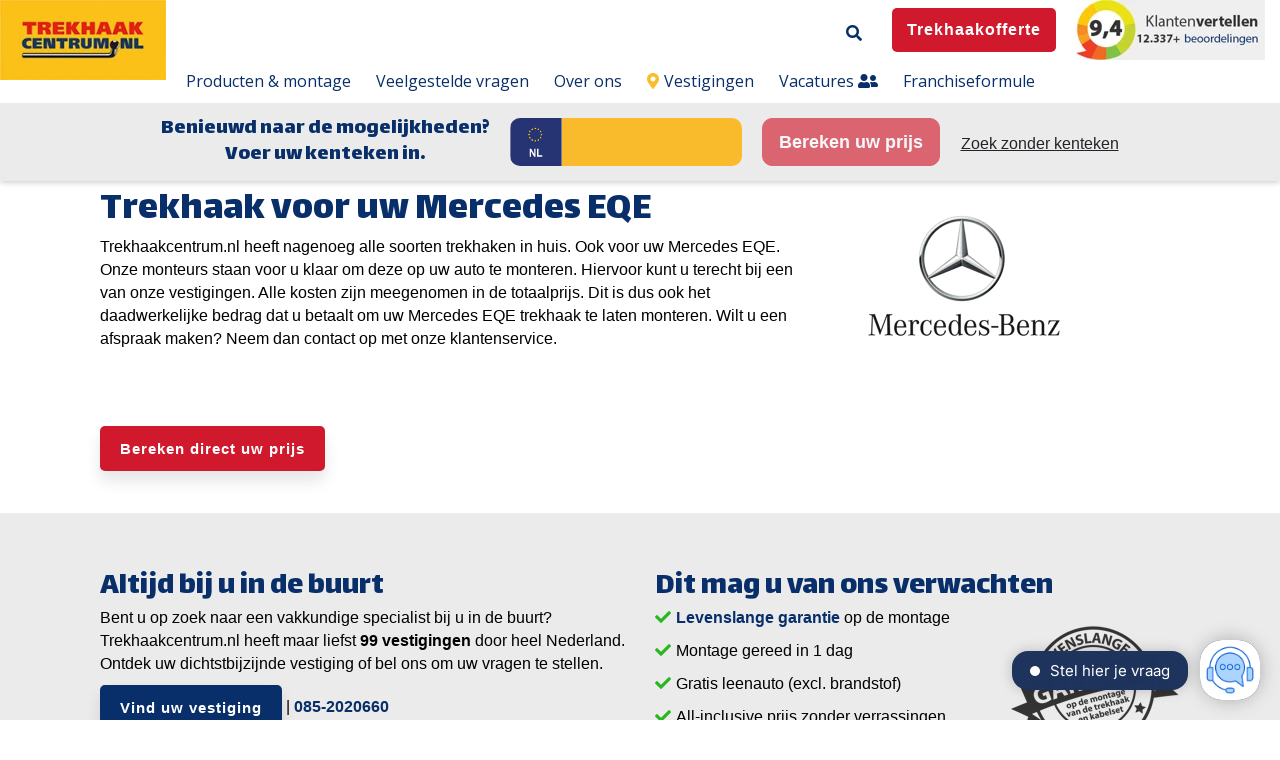

--- FILE ---
content_type: text/html;charset=utf-8
request_url: https://www.trekhaakcentrum.nl/trekhaak/mercedes/eqe
body_size: 16873
content:
<!doctype html><!--[if lt IE 7]> <html class="no-js lt-ie9 lt-ie8 lt-ie7" lang="nl" > <![endif]--><!--[if IE 7]>    <html class="no-js lt-ie9 lt-ie8" lang="nl" >        <![endif]--><!--[if IE 8]>    <html class="no-js lt-ie9" lang="nl" >               <![endif]--><!--[if gt IE 8]><!--><html class="no-js" lang="nl"><!--<![endif]--><head>
    <meta charset="utf-8">
    <meta http-equiv="X-UA-Compatible" content="IE=edge,chrome=1">
    <meta name="author" content="Trekhaakcentrum.nl">
    <meta name="description" content="Trekhaakcentrum.nl monteert uw Mercedes EQE binnen 1 dag ✓ Altijd een vestiging in de buurt ✓ Vervangend vervoer ✓ 9+ uit 12.000+ beoordelingen">
    <meta name="generator" content="HubSpot">
    <title>Mercedes EQE Trekhaak? | Trekhaakcentrum.nl</title>
    <link rel="shortcut icon" href="https://www.trekhaakcentrum.nl/hubfs/Trekhaak_logo.png">
    
<meta name="viewport" content="width=device-width, initial-scale=1">

    <script src="/hs/hsstatic/jquery-libs/static-1.4/jquery/jquery-1.11.2.js"></script>
<script>hsjQuery = window['jQuery'];</script>
    <meta property="og:description" content="Trekhaakcentrum.nl monteert uw Mercedes EQE binnen 1 dag ✓ Altijd een vestiging in de buurt ✓ Vervangend vervoer ✓ 9+ uit 12.000+ beoordelingen">
    <meta property="og:title" content="Mercedes EQE Trekhaak? | Trekhaakcentrum.nl">
    <meta name="twitter:description" content="Trekhaakcentrum.nl monteert uw Mercedes EQE binnen 1 dag ✓ Altijd een vestiging in de buurt ✓ Vervangend vervoer ✓ 9+ uit 12.000+ beoordelingen">
    <meta name="twitter:title" content="Mercedes EQE Trekhaak? | Trekhaakcentrum.nl">

    

    
    <style>
a.cta_button{-moz-box-sizing:content-box !important;-webkit-box-sizing:content-box !important;box-sizing:content-box !important;vertical-align:middle}.hs-breadcrumb-menu{list-style-type:none;margin:0px 0px 0px 0px;padding:0px 0px 0px 0px}.hs-breadcrumb-menu-item{float:left;padding:10px 0px 10px 10px}.hs-breadcrumb-menu-divider:before{content:'›';padding-left:10px}.hs-featured-image-link{border:0}.hs-featured-image{float:right;margin:0 0 20px 20px;max-width:50%}@media (max-width: 568px){.hs-featured-image{float:none;margin:0;width:100%;max-width:100%}}.hs-screen-reader-text{clip:rect(1px, 1px, 1px, 1px);height:1px;overflow:hidden;position:absolute !important;width:1px}
</style>


<style>

  
  
  




  
  .body-container-wrapper{
    padding-top: 150px !important;
  }
  
</style>


<style>
  
  .cta-primary,
  .cta-secondary,
  .cta-tertiary,
  .cta-outline-white{
    text-decoration: none; 
    line-height: 1;
    display: inline-block;
  }
  
  
   /************************** 
   * PRIMARY CTA : USE -->  cta-primary
   * *****************************/
  
  .cta-primary,
  .hhs-header-menu .hs-menu-wrapper.hs-menu-flow-horizontal .mega-menu a.cta-primary{
   color: #ffffff !important;
   font-size: 15px;
   letter-spacing: 1px;
   text-transform: normal;
   padding: 15px 20px !important;
   -webkit-border-radius: 5px;
   border-radius: 5px;
   
   
    font-weight: bold;
   
   
   
      background-color: #d1192d;
   
    
   
   
   
    
   
     -webkit-box-shadow: 0 10px 15px 0 rgba(0, 0, 0,0.10);
     box-shadow: 0 10px 15px 0 rgba(0, 0, 0,0.10);
   
  }
  
  .cta-primary:hover {
   color: #ffffff !important;
   
   
      background-color: #d1192d;
   
    
   
     
   
    transform: scale(1.05);
   
   
   
  }
  
  /************************** 
   * SECONDARY CTA : USE -->  cta-secondary
   * *****************************/
 
  .cta-secondary,
  .hhs-header-menu .hs-menu-wrapper.hs-menu-flow-horizontal .mega-menu a.cta-secondary{
   color: #FFFFFF !important;
   font-size: 15px;
   letter-spacing: 1px;
   text-transform: normal;
   padding: 15px 20px !important;
   -webkit-border-radius: 5px;
   border-radius: 5px;
   
   
    font-weight: bold;
   
   
   
      background-color: #082F6A;
   
    
   
   
   
    
   
     -webkit-box-shadow: 0 10px 15px 0 rgba(0, 0, 0,0.10);
     box-shadow: 0 10px 15px 0 rgba(0, 0, 0,0.10);
   
  }
  
  .cta-secondary:hover {
   color: #ffffff !important;
   
   
      background-color: #082F6A;
   
    
   
     
   
    transform: scale(1.05);
   
   
   
  }
  
  /************************** 
   * TERTIARY CTA : USE -->  cta-tertiary
   * *****************************/
 
  .cta-tertiary,
  .hhs-header-menu .hs-menu-wrapper.hs-menu-flow-horizontal .mega-menu a.cta-tertiary{
   color: #082F6A !important;
   font-size: 15px;
   letter-spacing: 1px;
   text-transform: normal;
   padding: 13px 20px !important;
   -webkit-border-radius: 5px;
   border-radius: 5px;
   
   
    font-weight: bold;
   
   
   
    
   
   
   
      background-color: transparent;
      border: 2px solid #082F6A;
   
    
   
     -webkit-box-shadow: 0 10px 15px 0 rgba(0, 0, 0,0.10);
     box-shadow: 0 10px 15px 0 rgba(0, 0, 0,0.10);
   
  }
  
  .cta-tertiary:hover {
   color: #082F6A !important;
   
   
    
   
     
   
    transform: scale(1.05);
   
   
   
      background-color: transparent;
      border: 2px solid #082F6A;
   
  }
  
  
  /************************** 
   * WHITE OUTLINE BUTTON : USE -->  cta-outline-white
   * *****************************/
 
  .cta-outline-white {
   color: #fff !important;
   font-size: 15px;
   letter-spacing: 1px;
   text-transform: normal;
   padding: 16px 20px;
   -webkit-border-radius: 5px;
   border-radius: 5px;
   
   
    font-weight: bold;
   
    
    background-color: transparent;
    border: 2px solid #fff;
  }
  
  .cta-outline-white:hover {
     
   
    transform: scale(1.05);
   
  }
  
  /************************** 
   * FORM SUBMIT BUTTON : --> DEFAULT
   * *****************************/
  .hs-button.primary,
  .hhs-form-con .hs-button.primary {
   color: #ffffff !important;
   font-size: 15px;
   letter-spacing: 1px;
   text-transform: normal;
   padding: 15px 20px;
   -webkit-border-radius: 5px;
   border-radius: 5px;
   border: none;
    -webkit-appearance: button;
   -webkit-transition: all 0.4s ease-in-out;
   -moz-transition: all 0.4s ease-in-out;
   -o-transition: all 0.4s ease-in-out;
   -ms-transition: all 0.4s ease-in-out;
   transition: all 0.4s ease-in-out;
   cursor: pointer;
   display: inline-block;
   margin: 0px;
    
   
    font-weight: bold;
   
   
   
      background-color: #d1192d;
   
    
   
   
   
    
   
     -webkit-box-shadow: 0 10px 15px 0 rgba(0, 0, 0,0.20);
     box-shadow: 0 10px 15px 0 rgba(0, 0, 0,0.20);
   
  }
  .hs-button.primary:hover,
  .hhs-form-con .hs-button.primary:hover {
   color: #ffffff !important;
   
   
      background-color: #d1192d;
   
    
   
     
   
    transform: scale(1.05);
   
   
   
  }
  
  /************************** 
   * FORM SUBMIT BUTTON : --> ALTERNATIVE
   * *****************************/
 
  .submit-alt .hs-button.primary {
   color: #082F6A !important;
   font-size: 15px;
   letter-spacing: 1px;
   text-transform: normal;
   padding: 15px 20px;
   -webkit-border-radius: 5px;
   border-radius: 5px;
   border: none;
   margin: 0px;
   
   
    font-weight: bold;
   
   
   
    
   
   
   
      background-color: transparent;
      border: 2px solid #082F6A;
   
    
   
     -webkit-box-shadow: none;
     box-shadow: none;
   
  }
  
  .submit-alt .hs-button.primary:hover {
   color: #082F6A !important;
   
   
    
   
     
   
    transform: scale(1.05);
   
   
   
      background-color: transparent;
      border: 2px solid #082F6A;
   
  }
  .hs-button.primary:focus { outline: none;}
  
  
  /************************** 
   * TYPOGRAPHY
   * *****************************/
  
  
  
  h1 {
   font-size: 40px;
   font-weight: 400;
   color: #082f6a;
   text-transform: none;
   letter-spacing: 0px;
   line-height: 1.2em;
   
    font-family: 'Lalezar', Arial;
   
  }
  h2 {
   font-size: 32px;
   font-weight: 400;
   color: #082f6a;
   text-transform: none;
   letter-spacing: 0px;
   line-height: 1.2em;
   
    font-family: 'Lalezar', Arial;
   
  }
  h3 {
   font-size: 27px;
   font-weight: 400;
   color: #082f6a;
   text-transform: none;
   letter-spacing: 0px;
   line-height: 1.2em;
   
    font-family: 'Lalezar', Arial;
   
  }
  h4 {
   font-size: 24px;
   font-weight: 400;
   color: #082f6a;
   text-transform: none;
   letter-spacing: 0px;
   line-height: 1.2em;
   
    font-family: 'Lalezar', Arial;
   
  }
  h5 {
   font-size: 21px;
   font-weight: 400;
   color: #082f6a;
   text-transform: none;
   letter-spacing: 0px;
   line-height: 1.2em;
   
    font-family: 'Lalezar', Arial;
   
  }
  h6 {
   font-size: 20px;
   font-weight: 400;
   color: #082f6a;
   text-transform: none;
   letter-spacing: 0px;
   line-height: 1.2em;
   
    font-family: 'Lalezar', Arial;
   
  }
  label {
   font-size: 16px;
   font-weight: 300;
   color: #082f6a;
   text-transform: none;
   letter-spacing: 1px;
   line-height: 1.2em;
   
    font-family: 'Open+Sans', sans-serif;
   
  }
  blockquote,
  blockquote p{
   font-size: 24px;
   font-weight: 300;
   color: ;
   text-transform: none;
   letter-spacing: 1px;
   line-height: 1.444em;
   
    font-family: Georgia, serif;
   
  }
  body, p {
   font-size: 16px;
   font-weight: 300;
   color: #000000;
   letter-spacing: 0px;
   margin-bottom: 10px;
   line-height: 1.444em;
   
    font-family: 'Open+Sans', sans-serif;
   
  }
  body input[type="text"],
  body input[type="password"], 
  body input[type="datetime"], 
  body input[type="datetime-local"], 
  body input[type="date"], 
  body input[type="month"], 
  body input[type="time"], 
  body input[type="week"], 
  body input[type="number"], 
  body input[type="email"], 
  body input[type="url"], 
  body input[type="search"], 
  body input[type="tel"], 
  body input[type="color"],
  body input[type="file"],
  body textarea,
  body select {
   font-size: 16px;
   font-weight: 300;
   color: #000000;
   letter-spacing: 0px;
   margin-bottom: 10px;
   line-height: 1.444em;
    border: 1px solid #ddd;
   
    font-family: 'Open+Sans', sans-serif;
   
  }
  li {
   font-size: 16px;
   font-weight: 300;
   color: #000000;
   letter-spacing: 0px;
   margin-bottom: 5px;
   line-height: 1.444em;
   
    font-family: 'Open+Sans', sans-serif;
   
  }
  blockquote {
    line-height: 1.444em;
  }
  
  /** HEADER AND FOOTER NAV FONT- FAMILY **/
  .hhs-header-menu .hs-menu-wrapper.hs-menu-flow-horizontal>ul li a {
    font-family: 'Open Sans', Arial;
  }
  .hhs-foot-nav-col .hs-menu-wrapper.hs-menu-flow-horizontal > ul li a {
    font-family: 'Open Sans', Arial;
  }
  
  
  @media (max-width: 768px) {
    h1 {font-size: 35px;}
    h2 {font-size: 28px;}
    h3 {font-size: 25px;}
    h4 {font-size: 22px;}
    h5 {font-size: 19px;}
    body, p {font-size: 16px;}
    li {font-size: 16px;}
    lable {font-size: 16px;}
  }
  
  @media (max-width: 575px) {
    h1 {font-size: 30px;}
    h2 {font-size: 25px;}
    h3 {font-size: 23px;}
    h4 {font-size: 20px;}
    h5 {font-size: 17px;}
    body, p {font-size: 16px;}
    li {font-size: 16px;}
    lable {font-size: 14px;}
  }
  
  h1, h2, h3, h4, h5, p, li, span {
   text-rendering: optimizelegibility;
    margin-top: 0px;
  }
  
  /************************** 
   * UI ELEMENTS
   * *****************************/
  
  .hhs-divider {
    border-bottom: 2px solid #082F6A;
    width: 50px;
    margin: 0 0 20px 0;
  }
  .fa,.fal,.fab,.fas,.far{
      color: #082F6A;
  }
  .hhs-icon-con svg {
    fill: #082F6A;
  }
  
  .hs-search-highlight,
  .blog-listing-wrapper .post-listing .post-item .post-body a,
  .blog-post-wrapper .post-body a, 
  a {
   color: #082F6A;
  }
  .hs-search-results__title:hover,
  .blog-listing-wrapper .post-listing .post-item .post-body a:hover,
  .blog-post-wrapper .post-body a:hover,
  a:hover,a:focus  {
   color: #f8bd2c;
  }
  
  .hhs-search-modal button {
   background-color:  #d1192d;
  }

  
  /************************** 
   * BLOG
   * *****************************/
  .blog-post-wrapper h1,
  .blog-listing-wrapper .post-listing .post-item h2 {
    font-size: 50px;
  }
  
  .blog-post-wrapper h1 a,
  .blog-listing-wrapper .post-listing .post-item h2 a {
    color: #444444;
  }
  
  .blog-post-wrapper h1 a:hover,
  .blog-listing-wrapper .post-listing .post-item h2 a:hover {
    color: #00a4bd;
  }
  
  /* POST CONTENT */
  
  .blog-post-wrapper .post-body p {
   font-size: 18px;
   font-weight: 300;
   color: #444444;
   letter-spacing: 0px;
   margin-bottom: 10px;
   line-height: 1.6em;
   
    font-family: 'Roboto', sans-serif;
   
  }
  p.author-bio-short {
   color: #444444;
  }
  
  /* SIDE BAR */
  
  .hs-rss-module a.hs-rss-title {
    color: #444444;
  }
  .hs-rss-module a.hs-rss-title:hover {
   color: #00a4bd;
  }
  
  .hhs-blog-sidebar .hs-rss-item {
    background-color: #f2f5f8;
  }
  
  .hhs-blog-sidebar .hs-rss-item .hs-rss-byline .hs-rss-date,
  .hhs-blog-sidebar .hs-rss-item .hs-rss-description p {
    color: #666666;
  }
  
  @media (max-width: 768px) {
    .blog-post-wrapper h1,
    .blog-listing-wrapper .post-listing .post-item h2 {
      font-size: 50px;
    }
    .blog-post-wrapper .post-body p {
      font-size: 16px;
    }
  }
  
  a.topic-link {
    background-color: #00a4bd;
    color: #FFFFFF;
    font-size: 10px;
  }
  
  a.topic-link:hover {
    background-color: #33475b;
    color: #FFFFFF;
  }
  
  @media (max-width: 575px) {
    .blog-post-wrapper h1,
    .blog-listing-wrapper .post-listing .post-item h2 {
      font-size: 50px;
    }
    .blog-post-wrapper .post-body p {
      font-size: 16px;
    }
  }
  
</style>

<link rel="stylesheet" href="https://www.trekhaakcentrum.nl/hubfs/hub_generated/module_assets/1/22521861374/1742461169020/module_CLEAN_6_-_Global_-_Header.min.css">

<style>
  .hhs-header-mod {
    background-color: rgba(255, 255, 255, 1);
    padding: 0px 0; 
  }
  .hhs-header-mod.hhs-alt-nav .logo-sticky,
  .logo-standard  {
    max-width: 200px;
    float: left;
  }
  .hhs-header-mod.hhs-alt-nav.sticky-menu.active .logo-sticky,
  .logo-sticky  {
    max-width: 200px;
    float: left;
  }
  
  .hhs-header-mod .hhs-nav {
    height: 40px;
    display: table;
  }
  .custom-menu-primary .hs-menu-wrapper > ul > li {
    margin-left: 15px;
  }
  .hhs-header-menu .hs-menu-wrapper.hs-menu-flow-horizontal>ul li a,
  .hhs-header-search a i{
    color: rgba(8, 47, 106, 1) !important;
    text-transform: unset;
  }
  .hhs-lang-switch .globe_class:before{
    color: rgba(8, 47, 106, 1) !important;
  }
  .hhs-header-menu .hs-menu-wrapper.hs-menu-flow-horizontal>ul li a:hover,
  .hhs-header-search a i:hover,
  .hhs-lang-switch .globe_class:hover{
    color: rgba(8, 47, 106, 1) !important;
  }
  .lang_list_class li,
  .custom-menu-primary .hs-menu-wrapper > ul ul{
     background: #082f6a !important;
  }
  .custom-menu-primary .hs-menu-wrapper > ul > li > ul:before{
     color: #082f6a !important;
  }
  .hhs-lang-switch .lang_list_class:after {
   border-bottom-color: #082f6a !important;
  }
  .custom-menu-primary .hs-menu-wrapper > ul li a, 
  .hs-menu-wrapper.hs-menu-flow-horizontal > ul li.hs-item-has-children ul.hs-menu-children-wrapper li a,
  .hhs-lang-switch .lang_list_class li a {
    color: #FFFFFF !important;
    font-size: 14px !important;
  }
  .hhs-lang-switch .lang_list_class li a:hover,
  .custom-menu-primary .hs-menu-wrapper > ul ul li a:hover {
   background-color:  #002050;
  }
  .hhs-lang-switch .lang_list_class li a:hover,
  .custom-menu-primary .hs-menu-wrapper > ul li.hs-item-has-children ul.hs-menu-children-wrapper li a:hover {
   color: #ffffff !important;
  }
  .custom-menu-primary .hs-menu-wrapper > ul li.hs-item-has-children ul.hs-menu-children-wrapper li.active a:hover {
    color: #FFFFFF !important;
  }
  
  /*** MOBILE HAMBURGER ***/
  .hamburger-inner, .hamburger-inner::before, .hamburger-inner::after,
  .hamburger.is-active .hamburger-inner,
  .hamburger.is-active .hamburger-inner::before,
  .hamburger.is-active .hamburger-inner::after {
    background-color: rgba(8, 47, 106, 1); 
  }
  
  /*** STICKY HEADER ***/
  .hhs-header-mod.hhs-alt-nav.sticky-menu,
  .hhs-header-mod.sticky-menu {
    background-color: rgba(255, 255, 255, 1);
  }
  .sticky-menu.active {
    background-color: rgba(255, 255, 255, 1);
  }
  .hhs-header-mod.hhs-alt-nav .hhs-header-menu .hs-menu-wrapper.hs-menu-flow-horizontal>ul li a,
  .hhs-header-mod.hhs-alt-nav .hhs-header-search a i,
  .hhs-header-mod.hhs-alt-nav .hhs-lang-switch .globe_class:before,
  .sticky-menu .hhs-header-menu .hs-menu-wrapper.hs-menu-flow-horizontal>ul li a,
  .sticky-menu .hhs-header-search a i,
  .sticky-menu .hhs-lang-switch .globe_class:before{
    color: rgba(51, 51, 51, 1) !important;
  }
  .hhs-header-mod.hhs-alt-nav .hhs-header-menu .hs-menu-wrapper.hs-menu-flow-horizontal .hs-menu-depth-1:first-child:hover,
  .hhs-header-mod.hhs-alt-nav .hhs-header-search a i:hover,
  .hhs-header-mod.hhs-alt-nav .hhs-lang-switch .globe_class:before,
  .sticky-menu .hhs-header-menu .hs-menu-wrapper.hs-menu-flow-horizontal .hs-menu-depth-1:first-child:hover,
  .sticky-menu .hhs-header-search a i:hover,
  .sticky-menu .hhs-lang-switch .globe_class:before{
    color: rgba(8, 47, 106, 1) !important;
  }
  
  .hhs-header-mod.hhs-alt-nav .hamburger-inner, .hhs-header-mod.hhs-alt-nav .hamburger-inner::before, .hhs-header-mod.hhs-alt-nav .hamburger-inner::after,
  .hhs-header-mod.hhs-alt-nav .hamburger.is-active .hamburger-inner,
  .hhs-header-mod.hhs-alt-nav .hamburger.is-active .hamburger-inner::before,
  .hhs-header-mod.hhs-alt-nav .hamburger.is-active .hamburger-inner::after,
  .sticky-menu .hamburger-inner, .sticky-menu .hamburger-inner::before, .sticky-menu .hamburger-inner::after,
  .sticky-menu .hamburger.is-active .hamburger-inner,
  .sticky-menu .hamburger.is-active .hamburger-inner::before,
  .sticky-menu .hamburger.is-active .hamburger-inner::after {
    background-color: rgba(8, 47, 106, 1); 
  }
  .hhs-header-mod.sticky-menu .hhs-nav {
    height: 90px;
  }
  
  
  
  .hhs-header-menu .hs-menu-wrapper.hs-menu-flow-horizontal>ul li a {
    font-size: 16px !important;
    font-weight: normal;
  }
  .hhs-hat-pull-down,
  .hhs-header-hat {
   background-color: #EEEEEE; 
  }
  .hhs-hat-pull-down i,
  .hhs-hat-menu .hs-menu-wrapper.hs-menu-flow-horizontal>ul li a {
   font-size: 11px !important;
    
      color: rgba(102, 102, 102, 1) !important;
    
  }
  
    .hhs-hat-menu .hs-menu-wrapper.hs-menu-flow-horizontal>ul li a:hover {
     color: rgba(8, 47, 106, 1) !important;
    }
  
  
  /*** HTML BLOCK ***/
  
  .hhs-html-block {
   background-color: rgba(235, 235, 235, 1) !important;
    padding-top: 0px;
    padding-bottom: 0px;
  }
  
  /*** MEGA MENU ***/
  
  
  /** SMALLER DESKTOP **/
  @media (max-width: 1200px) {
    .hhs-header-menu .hs-menu-wrapper.hs-menu-flow-horizontal>ul li a {
      font-size: 14px !important; 
    }
    .custom-menu-primary .hs-menu-wrapper > ul > li {
     margin-left: 5px; 
    }
  }
  @media (max-width: 1100px) {
    .hhs-header-menu {
      clear: both;
    }
    .logo-standard {
      max-width: 246px; 
    }
  }
  
   /** TABLET CSS **/
  @media (max-width: 768px) {
    .custom-menu-primary .hs-menu-wrapper > ul {
       margin-top: 0px !important;
    }
    .custom-menu-primary .hs-menu-wrapper > ul,
    .custom-menu-primary .hs-menu-wrapper > ul li.active a:hover{
      background-color:  #082f6a !important;
    }
    .hhs-header-menu .hs-menu-wrapper.hs-menu-flow-horizontal>ul li a:hover,
    .custom-menu-primary .hs-menu-wrapper > ul li.active a:hover,
    .hhs-header-menu .hs-menu-wrapper.hs-menu-flow-horizontal>ul li a {
      color:  #FFFFFF !important;
    }
    .custom-menu-primary .hs-menu-wrapper > ul li{
      
        border-top: 1px solid rgba(255, 255, 255, .2) !important; 
      
    }
    .custom-menu-primary .hs-menu-wrapper > ul ul li{
      
        background-color: rgba(255, 255, 255, .15);
      
    }
    .logo-standard {
      max-width: 140px; 
    }
    .hhs-open-html {
      margin-top: 5px; 
      position: relative;
      z-index: 1000;
    }
  }
  
  /** MOBILE CSS **/
  @media (max-width: 575px) {
    .logo-standard, .logo-sticky {
      max-width: 130px;
    }
  }
  
</style>

<link rel="stylesheet" href="https://www.trekhaakcentrum.nl/hubfs/hub_generated/template_assets/1/22521981174/1742438643916/template_jquery-modal.min.css">
<link rel="stylesheet" href="https://www.trekhaakcentrum.nl/hubfs/hub_generated/template_assets/1/22521981173/1742438643403/template_clean-modal.min.css">
<link rel="stylesheet" href="https://www.trekhaakcentrum.nl/hubfs/hub_generated/module_assets/1/24979384883/1742461204854/module_THC_-_Global_-_Vestigingen_en_USP.min.css">

<style>
  #hs_cos_wrapper_module_158240057096161 {
     
  }
  
  #hs_cos_wrapper_module_158240057096161 .hhs-text-mod {
      padding-top: 50px;
      padding-bottom:  25px;
    
      background-color: rgba(235, 235, 235, 1);
    
    
    
    
  }
  
  /** DIVIDER STYLES **/
  #hs_cos_wrapper_module_158240057096161 .c1 .hhs-divider{
    
    
    
      margin: 0 0 50px;
    
    
  }
  #hs_cos_wrapper_module_158240057096161 .c2 .hhs-divider{
    
    
    
      margin: 0 0 50px;
    
    
  }
  #hs_cos_wrapper_module_158240057096161 .c3 .hhs-divider{
    
    
      margin: 0 auto 50px;
    
    
    
  }
  #hs_cos_wrapper_module_158240057096161 .c4 .hhs-divider{
    
    
      margin: 0 auto 50px;
    
    
    
  }
  
  /** TEXT STYLES **/
  #hs_cos_wrapper_module_158240057096161 .hhs-rich-text.c1, #hs_cos_wrapper_module_158240057096161 .hhs-rich-text.c1 h1, #hs_cos_wrapper_module_158240057096161 .hhs-rich-text.c1 h2,#hs_cos_wrapper_module_158240057096161 .hhs-rich-text.c1 h3, #hs_cos_wrapper_module_158240057096161 .hhs-rich-text.c1 h4, #hs_cos_wrapper_module_158240057096161 .hhs-rich-text.c1 h5, #hs_cos_wrapper_module_158240057096161 .hhs-rich-text.c1 h6, #hs_cos_wrapper_module_158240057096161 .hhs-rich-text.c1 p, #hs_cos_wrapper_module_158240057096161 .hhs-rich-text.c1 span, #hs_cos_wrapper_module_158240057096161 .hhs-rich-text.c1 li, #hs_cos_wrapper_module_158240057096161 .hhs-rich-text.c1 blockquote {
    
    text-align: left;
  }
  
  
  
   #hs_cos_wrapper_module_158240057096161 .hhs-rich-text.c2,#hs_cos_wrapper_module_158240057096161 .hhs-rich-text.c2 h1, #hs_cos_wrapper_module_158240057096161 .hhs-rich-text.c2 h2,#hs_cos_wrapper_module_158240057096161 .hhs-rich-text.c2 h3, #hs_cos_wrapper_module_158240057096161 .hhs-rich-text.c2 h4, #hs_cos_wrapper_module_158240057096161 .hhs-rich-text.c2 h5, #hs_cos_wrapper_module_158240057096161 .hhs-rich-text.c2 h6, #hs_cos_wrapper_module_158240057096161 .hhs-rich-text.c2 p, #hs_cos_wrapper_module_158240057096161 .hhs-rich-text.c2 span, #hs_cos_wrapper_module_158240057096161 .hhs-rich-text.c2 li, #hs_cos_wrapper_module_158240057096161 .hhs-rich-text.c2 blockquote {
    
    text-align: left;
  }
  
  
  
   #hs_cos_wrapper_module_158240057096161 .hhs-rich-text.c3 , #hs_cos_wrapper_module_158240057096161 .hhs-rich-text.c3 h1, #hs_cos_wrapper_module_158240057096161 .hhs-rich-text.c3 h2,#hs_cos_wrapper_module_158240057096161 .hhs-rich-text.c3 h3, #hs_cos_wrapper_module_158240057096161 .hhs-rich-text.c3 h4, #hs_cos_wrapper_module_158240057096161 .hhs-rich-text.c3 h5, #hs_cos_wrapper_module_158240057096161 .hhs-rich-text.c3 h6, #hs_cos_wrapper_module_158240057096161 .hhs-rich-text.c3 p, #hs_cos_wrapper_module_158240057096161 .hhs-rich-text.c3 span, #hs_cos_wrapper_module_158240057096161 .hhs-rich-text.c3 li, #hs_cos_wrapper_module_158240057096161 .hhs-rich-text.c3 blockquote {
    
    text-align: center;
  }
  
  
  
   #hs_cos_wrapper_module_158240057096161 .hhs-rich-text.c4, #hs_cos_wrapper_module_158240057096161 .hhs-rich-text.c4 h1, #hs_cos_wrapper_module_158240057096161 .hhs-rich-text.c4 h2,#hs_cos_wrapper_module_158240057096161 .hhs-rich-text.c4 h3, #hs_cos_wrapper_module_158240057096161 .hhs-rich-text.c4 h4, #hs_cos_wrapper_module_158240057096161 .hhs-rich-text.c4 h5, #hs_cos_wrapper_module_158240057096161 .hhs-rich-text.c4 h6, #hs_cos_wrapper_module_158240057096161 .hhs-rich-text.c4 p, #hs_cos_wrapper_module_158240057096161 .hhs-rich-text.c4 span, #hs_cos_wrapper_module_158240057096161 .hhs-rich-text.c4 li, #hs_cos_wrapper_module_158240057096161 .hhs-rich-text.c4 blockquote {
    
    text-align: center;
  }
  
  
  
   #hs_cos_wrapper_module_158240057096161 .inner-shadow {
    -webkit-box-shadow:inset 0 0 20px 1px rgba(0, 0, 0,0.10);
    box-shadow:inset 0 0 20px 1px rgba(0, 0, 0, 0.10);
  }

   #hs_cos_wrapper_module_158240057096161 .outer-shadow {
   -webkit-box-shadow: 0 0 20px 1px rgba(0, 0, 0, 0.10);
    box-shadow: 0 0 20px 1px rgba(0, 0, 0, 0.10);   
    z-index: 1;
    position: relative;
  }
  
  #hs_cos_wrapper_module_158240057096161 .hhs-form-con.c1 {
    max-width: 100%;
    
      margin-left: 0px;
    
  }
  #hs_cos_wrapper_module_158240057096161 .hhs-form-con.c2 {
    max-width: 100%;
    
      margin-left: 0px;
    
  }
  #hs_cos_wrapper_module_158240057096161 .hhs-form-con.c3 {
    max-width: 100%;
    
  }
  #hs_cos_wrapper_module_158240057096161 .hhs-form-con.c4 {
    max-width: 100%;
    
  }
  
  #hs_cos_wrapper_module_158240057096161 .hhs-form-con.c1 .hs-submit {text-align: left;}
  #hs_cos_wrapper_module_158240057096161 .hhs-form-con.c2 .hs-submit {text-align: left;}
  #hs_cos_wrapper_module_158240057096161 .hhs-form-con.c3 .hs-submit {text-align: left;}
  #hs_cos_wrapper_module_158240057096161 .hhs-form-con.c4 .hs-submit {text-align: left;}
  
  /*** HERO OVERLAY COLOR ***/
  #hs_cos_wrapper_module_158240057096161 .hhs-row-overlay {
    
    
  }
  
  /*** PULL UP CONTENT OPTION ***/
  
  
  
  /** VIDEO STYLE **/
  
  
  
  
  
  /*** MODAL STYLE */
  #tmp1_module_158240057096161.hhs-modal {
   text-align: left;
  }
  #tmp2_module_158240057096161.hhs-modal {
   text-align: left;
  }
  #tmp3_module_158240057096161.hhs-modal {
   text-align: left;
  }
  #tmp4_module_158240057096161.hhs-modal {
   text-align: left;
  }
  
  /** TABLET CSS **/
  @media (max-width: 768px) {
    #hs_cos_wrapper_module_158240057096161 .hhs-text-mod {
      padding-top: 50px;
      padding-bottom: 25px;
    }
    
  }
  
  /** MOBILE CSS **/
  @media (max-width: 575px) {
    #hs_cos_wrapper_module_158240057096161 .hhs-text-mod {
      padding-top: 25px;
      padding-bottom: 25px;
      text-align: left;
    }
    #hs_cos_wrapper_module_158240057096161 .hhs-rich-text.c1 h1, #hs_cos_wrapper_module_158240057096161 .hhs-rich-text.c1 h2,#hs_cos_wrapper_module_158240057096161 .hhs-rich-text.c1 h3, #hs_cos_wrapper_module_158240057096161 .hhs-rich-text.c1 h4, #hs_cos_wrapper_module_158240057096161 .hhs-rich-text.c1 h5, #hs_cos_wrapper_module_158240057096161 .hhs-rich-text.c1 h6, #hs_cos_wrapper_module_158240057096161 .hhs-rich-text.c1 p, #hs_cos_wrapper_module_158240057096161 .hhs-rich-text.c1 span, #hs_cos_wrapper_module_158240057096161 .hhs-rich-text.c1 li {
      text-align: left;
    }
    #hs_cos_wrapper_module_158240057096161 .hhs-rich-text.c2 h1, #hs_cos_wrapper_module_158240057096161 .hhs-rich-text.c2 h2,#hs_cos_wrapper_module_158240057096161 .hhs-rich-text.c2 h3, #hs_cos_wrapper_module_158240057096161 .hhs-rich-text.c2 h4, #hs_cos_wrapper_module_158240057096161 .hhs-rich-text.c2 h5, #hs_cos_wrapper_module_158240057096161 .hhs-rich-text.c2 h6, #hs_cos_wrapper_module_158240057096161 .hhs-rich-text.c2 p, #hs_cos_wrapper_module_158240057096161 .hhs-rich-text.c2 span, #hs_cos_wrapper_module_158240057096161 .hhs-rich-text.c2 li {
      text-align: left;
    }
    #hs_cos_wrapper_module_158240057096161 .hhs-rich-text.c3 h1, #hs_cos_wrapper_module_158240057096161 .hhs-rich-text.c3 h2,#hs_cos_wrapper_module_158240057096161 .hhs-rich-text.c3 h3, #hs_cos_wrapper_module_158240057096161 .hhs-rich-text.c3 h4, #hs_cos_wrapper_module_158240057096161 .hhs-rich-text.c3 h5, #hs_cos_wrapper_module_158240057096161 .hhs-rich-text.c3 h6, #hs_cos_wrapper_module_158240057096161 .hhs-rich-text.c3 p, #hs_cos_wrapper_module_158240057096161 .hhs-rich-text.c3 span, #hs_cos_wrapper_module_158240057096161 .hhs-rich-text.c3 li {
      text-align: center;
    }
    #hs_cos_wrapper_module_158240057096161 .hhs-rich-text.c4 h1, #hs_cos_wrapper_module_158240057096161 .hhs-rich-text.c4 h2,#hs_cos_wrapper_module_158240057096161 .hhs-rich-text.c4 h3, #hs_cos_wrapper_module_158240057096161 .hhs-rich-text.c4 h4, #hs_cos_wrapper_module_158240057096161 .hhs-rich-text.c4 h5, #hs_cos_wrapper_module_158240057096161 .hhs-rich-text.c4 h6, #hs_cos_wrapper_module_158240057096161 .hhs-rich-text.c4 p, #hs_cos_wrapper_module_158240057096161 .hhs-rich-text.c4 span, #hs_cos_wrapper_module_158240057096161 .hhs-rich-text.c4 li {
      text-align: center;
    }
    #hs_cos_wrapper_module_158240057096161 .hhs-divider{
      
      
        margin-left: 0 !important;
        float: none;
      
      
    }
    #hs_cos_wrapper_module_158240057096161 .hhs-form-con.c1 {max-width: 100% !important;}
    #hs_cos_wrapper_module_158240057096161 .hhs-form-con.c2 {max-width: 100% !important;}
    #hs_cos_wrapper_module_158240057096161 .hhs-form-con.c3 {max-width: 100% !important;}
    #hs_cos_wrapper_module_158240057096161 .hhs-form-con.c4 {max-width: 100% !important;}
    
    
  }
</style>


<style>
  #hs_cos_wrapper_module_158240033771039 {
    
  }
  #hs_cos_wrapper_module_158240033771039 .hhs-counter-mod {
    padding-top: 25px;
    padding-bottom:  25px;
    background-color: #EBEBEB;
  }
  #hs_cos_wrapper_module_158240033771039 .hhs-counter-mod h2,
  #hs_cos_wrapper_module_158240033771039 .hhs-counter-mod p {
    text-align: center;
  }
  #hs_cos_wrapper_module_158240033771039 .hhs-counter-mod h2 {
    
      color: #082f6a;
    
    
      font-size: 50px;
    
  }
  
  #hs_cos_wrapper_module_158240033771039 .hhs-counter-mod p {
    
  }
   #hs_cos_wrapper_module_158240033771039 .inner-shadow {
    -webkit-box-shadow:inset 0 0 20px 1px rgba(0, 0, 0,0.20);
    box-shadow:inset 0 0 20px 1px rgba(0, 0, 0, 0.20);
  }

   #hs_cos_wrapper_module_158240033771039 .outer-shadow {
   -webkit-box-shadow: 0 0 20px 1px rgba(0, 0, 0, 0.20);
    box-shadow: 0 0 20px 1px rgba(0, 0, 0, 0.20);   
    z-index: 1;
    position: relative;
  }
  /** TABLET CSS **/
  @media (max-width: 768px) {
    #hs_cos_wrapper_module_158240033771039 .hhs-counter-mod {
      padding-top: 25px;
      padding-bottom: 25px;
    }
  }
  /** MOBILE CSS **/
  @media (max-width: 575px) {
    #hs_cos_wrapper_module_158240033771039 .hhs-counter-mod {
      padding-top: 25px;
      padding-bottom: 25px;
    }
    #hs_cos_wrapper_module_158240033771039 .hhs-counter-mod h2,
    #hs_cos_wrapper_module_158240033771039 .hhs-counter-mod p {
      text-align: center;
    }
  }
</style>

<link rel="stylesheet" href="https://www.trekhaakcentrum.nl/hubfs/hub_generated/module_assets/1/24979095293/1742461203796/module_THC_-_Global_-_A-Merken_Scroller.min.css">

<style>
  #hs_cos_wrapper_module_1580254068204207 {
    
  }
  #hs_cos_wrapper_module_1580254068204207 .hhs-logo-mod {
    padding-top: 25px;
    padding-bottom:  50px;
    background-color: #FFFFFF;
  }
  
  #hs_cos_wrapper_module_1580254068204207 .scrolling-logos .slick-dots button {
   background-color:  rgba(204, 204, 204, 1);
  }
  
  #hs_cos_wrapper_module_1580254068204207 .scrolling-logos .slick-dots li.slick-active button {
   background-color:  rgba(0, 164, 189, 1);
  }
  
  #hs_cos_wrapper_module_1580254068204207 .scrolling-logos button.slick-prev,
  #hs_cos_wrapper_module_1580254068204207 .scrolling-logos button.slick-next{ 
    border-bottom: 2px solid #8a9dad;
    border-left: 2px solid #8a9dad;
    width: 24px;
    height: 24px;
     
      display: none !important;
    
  }
  
  #hs_cos_wrapper_module_1580254068204207 .hhs-logo-mod h1, #hs_cos_wrapper_module_1580254068204207 .hhs-logo-mod h2,#hs_cos_wrapper_module_1580254068204207 .hhs-logo-mod h3, #hs_cos_wrapper_module_1580254068204207 .hhs-logo-mod h4, #hs_cos_wrapper_module_1580254068204207 .hhs-logo-mod h5, #hs_cos_wrapper_module_1580254068204207 .hhs-logo-mod h6, #hs_cos_wrapper_module_1580254068204207 .hhs-logo-mod p, #hs_cos_wrapper_module_1580254068204207 .hhs-logo-mod span, #hs_cos_wrapper_module_1580254068204207 .hhs-logo-mod li {
    
  }
  
   #hs_cos_wrapper_module_1580254068204207 .inner-shadow {
    -webkit-box-shadow:inset 0 0 20px 1px rgba(0, 0, 0,0.20);
    box-shadow:inset 0 0 20px 1px rgba(0, 0, 0, 0.20);
  }

   #hs_cos_wrapper_module_1580254068204207 .outer-shadow {
   -webkit-box-shadow: 0 0 20px 1px rgba(0, 0, 0, 0.20);
    box-shadow: 0 0 20px 1px rgba(0, 0, 0, 0.20);   
    z-index: 1;
    position: relative;
  }
  /** TABLET CSS **/
  @media (max-width: 768px) {
    #hs_cos_wrapper_module_1580254068204207 .hhs-logo-mod {
      padding-top: 25px;
      padding-bottom: 50px;
    }
  }
  
  /** MOBILE CSS **/
  @media (max-width: 575px) {
    #hs_cos_wrapper_module_1580254068204207 .hhs-logo-mod {
      padding-top: 25px;
      padding-bottom: 50px;
    }
  }
</style>

<link rel="stylesheet" href="https://www.trekhaakcentrum.nl/hubfs/hub_generated/module_assets/1/22810310602/1742461200868/module_THC_-_Global_-_Footer_social_media.min.css">

<style>
  #hs_cos_wrapper_module_157549516121759 .hhs-icon-mod {
    padding-top: 25px;
    padding-bottom:  10px;
    background-color: #082f6a;
    
      position: relative;
      z-index: 1;
    
  }
  #hs_cos_wrapper_module_157549516121759 .hhs-icon-con {
    text-align: center;
  }
  
  #hs_cos_wrapper_module_157549516121759 .hhs-icon-con i {
    font-size: 22px;
    color: #ffffff;
  }
  #hs_cos_wrapper_module_157549516121759 .hhs-icon-con svg {
   width: 22px;
    height: 22px;
    fill: #ffffff;
  }
  #hs_cos_wrapper_module_157549516121759 .inner-shadow {
    -webkit-box-shadow:inset 0 0 20px 1px rgba(0, 0, 0, 0.10);
    box-shadow:inset 0 0 20px 1px rgba(0, 0, 0, 0.10);
  }

  #hs_cos_wrapper_module_157549516121759 .outer-shadow {
   -webkit-box-shadow: 0 0 20px 1px rgba(0, 0, 0, 0.10);
    box-shadow: 0 0 20px 1px rgba(0, 0, 0, 0.10);   
    z-index: 1;
    position: relative;
  }
  
  /** TABLET CSS **/
  @media (max-width: 768px) {
    #hs_cos_wrapper_module_157549516121759 .hhs-icon-mod {
      padding-top: 25px;
      padding-bottom: 10px;
    }
  }
  
  /** MOBILE CSS **/
  @media (max-width: 575px) {
    #hs_cos_wrapper_module_157549516121759 .hhs-icon-mod {
      padding-top: 10px;
      padding-bottom: 25px;
    }
    #hs_cos_wrapper_module_157549516121759 .hhs-icon-con {
      text-align: center;
    }
  }
  
</style>

<link rel="stylesheet" href="https://www.trekhaakcentrum.nl/hubfs/hub_generated/module_assets/1/22521899440/1742461175840/module_CLEAN_6_-_Global_-_Footer.min.css">

<style>
  #hs_cos_wrapper_module_15669445211621158 .hhs-footer-mod {
    background-color: #f8bd2c;
    padding-top: 25px;
    padding-bottom: 25px;
  }
  
  /** NAVIGATION COLUMNS STYLE **/
  .hhs-foot-base-nav .hs-menu-wrapper.hs-menu-flow-horizontal > ul li a,
  .hhs-foot-nav-col .hs-menu-wrapper.hs-menu-flow-horizontal>ul li.hs-item-has-children ul.hs-menu-children-wrapper li a,
  .hhs-foot-nav-col .hs-menu-wrapper.hs-menu-flow-horizontal > ul li a {
    color: #082f6a !important;
  }
  .hhs-foot-base-nav .hs-menu-wrapper.hs-menu-flow-horizontal > ul li a:hover,
  .hhs-foot-nav-col .hs-menu-wrapper.hs-menu-flow-horizontal>ul li.hs-item-has-children ul.hs-menu-children-wrapper li a:hover;
  .hhs-foot-nav-col .hs-menu-wrapper.hs-menu-flow-horizontal > ul li a:hover {
    color: #082f6a  !important;
  }
  .foot-nav-title,
  .hhs-foot-rss h5,
  .hhs-foot-nav-col h5 {
    margin-bottom: 10px;
    color: #082f6a;
  }
  .hhs-foot-nav-col .hs-menu-wrapper.hs-menu-flow-horizontal > ul li a {
    font-size: 14px !important;
  }
  
  .hhs-foot-rss .hs_cos_wrapper_type_inline_rich_text p,
  .hhs-foot-rss .hs_cos_wrapper_type_inline_rich_text l1,
  .hhs-foot-rss .hs_cos_wrapper_type_inline_rich_text span,
  .hhs-foot-rss .hs_cos_wrapper_type_inline_rich_text *{
    color: #082f6a;
  }
  
  /** BLOG POST STYLE **/
  .hhs-footer-mod .hhs-post-content a h6  {
    color: #FFFFFF;
    font-size: 16px;
    line-height: 20px;
  }
  .hhs-footer-mod .hhs-post-summary p  {
    color: #082f6a;
    font-size: 14px;
    line-height: 18px;
  }
  .hhs-foot-rss .hs-rss-title:hover {
    color: #00a4bd; 
  }
  
  .hhs-foot-rss .hs-rss-item-image-wrapper {
    height: 120px;
  }
  .hhs-foot-rss .hs-rss-item.hs-with-featured-image .hs-rss-item-text  {
   margin-top: 120px;
  }
  .hhs-foot-break-line {
    border-color:  #082f6a;
  }
  .hss-foot-copyright {
    color: #FFFFFF; 
  }
  
  /** SOCIAL ICONS **/
  
  /** TABLET CSS **/
  @media (max-width: 768px) {
    #hs_cos_wrapper_module_15669445211621158 .hhs-footer-mod {
      padding-top: 25px;
      padding-bottom: 25px;
    }
  }
  
  /** BACK TO TOP **/
  #return-to-top {
   background: rgba(8, 47, 106, 0.7);
  }
  #return-to-top:hover {
   background: rgba(8, 47, 106, 0.9);
  }
  
  /** MOBILE CSS **/
  @media (max-width: 575px) {
    #hs_cos_wrapper_module_15669445211621158 .hhs-footer-mod {
      padding-top: 25px;
      padding-bottom: 25px;
    }
    .hhs-foot-nav-col {
     border-color: #082f6a;
    }
  }
</style>

<link rel="stylesheet" href="https://www.trekhaakcentrum.nl/hubfs/hub_generated/template_assets/1/22517661115/1742438636546/template_animate.min.css">
<link rel="stylesheet" href="https://use.fontawesome.com/releases/v5.8.1/css/all.css">
    

    
    <link rel="canonical" href="https://www.trekhaakcentrum.nl/trekhaak/mercedes/eqe">

<!-- Google Tag Manager -->
<script>(function(w,d,s,l,i){w[l]=w[l]||[];w[l].push({'gtm.start':new Date().getTime(),event:'gtm.js'});var f=d.getElementsByTagName(s)[0],j=d.createElement(s);j.async=true;j.src="https://sgtm.trekhaakcentrum.nl/cgf9drshpzhc.js?"+i;f.parentNode.insertBefore(j,f);})(window,document,'script','dataLayer','6zupupbv=aWQ9R1RNLVQ2WDZGN0g%3D&page=1');</script>
<!-- End Google Tag Manager -->


<script type="text/javascript">
window.Trengo = window.Trengo || {};
window.Trengo.key = 'wF9ZaZpD9sRHj33';
(function(d, script, t) {
    script = d.createElement('script');
    script.type = 'text/javascript';
    script.async = true;
    script.src = 'https://static.widget.trengo.eu/embed.js';
    d.getElementsByTagName('head')[0].appendChild(script);
}(document));
</script>

<!-- Start VWO Async SmartCode -->
<link rel="preconnect" href="https://dev.visualwebsiteoptimizer.com">
<script type="text/javascript" id="vwoCode">
window._vwo_code || (function() {
var account_id=875278,
version=2.1,
settings_tolerance=2000,
hide_element='body',
hide_element_style = 'opacity:0 !important;filter:alpha(opacity=0) !important;background:none !important',
/* DO NOT EDIT BELOW THIS LINE */
f=false,w=window,d=document,v=d.querySelector('#vwoCode'),cK='_vwo_'+account_id+'_settings',cc={};try{var c=JSON.parse(localStorage.getItem('_vwo_'+account_id+'_config'));cc=c&&typeof c==='object'?c:{}}catch(e){}var stT=cc.stT==='session'?w.sessionStorage:w.localStorage;code={use_existing_jquery:function(){return typeof use_existing_jquery!=='undefined'?use_existing_jquery:undefined},library_tolerance:function(){return typeof library_tolerance!=='undefined'?library_tolerance:undefined},settings_tolerance:function(){return cc.sT||settings_tolerance},hide_element_style:function(){return'{'+(cc.hES||hide_element_style)+'}'},hide_element:function(){if(performance.getEntriesByName('first-contentful-paint')[0]){return''}return typeof cc.hE==='string'?cc.hE:hide_element},getVersion:function(){return version},finish:function(e){if(!f){f=true;var t=d.getElementById('_vis_opt_path_hides');if(t)t.parentNode.removeChild(t);if(e)(new Image).src='https://dev.visualwebsiteoptimizer.com/ee.gif?a='+account_id+e}},finished:function(){return f},addScript:function(e){var t=d.createElement('script');t.type='text/javascript';if(e.src){t.src=e.src}else{t.text=e.text}d.getElementsByTagName('head')[0].appendChild(t)},load:function(e,t){var i=this.getSettings(),n=d.createElement('script'),r=this;t=t||{};if(i){n.textContent=i;d.getElementsByTagName('head')[0].appendChild(n);if(!w.VWO||VWO.caE){stT.removeItem(cK);r.load(e)}}else{var o=new XMLHttpRequest;o.open('GET',e,true);o.withCredentials=!t.dSC;o.responseType=t.responseType||'text';o.onload=function(){if(t.onloadCb){return t.onloadCb(o,e)}if(o.status===200){_vwo_code.addScript({text:o.responseText})}else{_vwo_code.finish('&e=loading_failure:'+e)}};o.onerror=function(){if(t.onerrorCb){return t.onerrorCb(e)}_vwo_code.finish('&e=loading_failure:'+e)};o.send()}},getSettings:function(){try{var e=stT.getItem(cK);if(!e){return}e=JSON.parse(e);if(Date.now()>e.e){stT.removeItem(cK);return}return e.s}catch(e){return}},init:function(){if(d.URL.indexOf('__vwo_disable__')>-1)return;var e=this.settings_tolerance();w._vwo_settings_timer=setTimeout(function(){_vwo_code.finish();stT.removeItem(cK)},e);var t;if(this.hide_element()!=='body'){t=d.createElement('style');var i=this.hide_element(),n=i?i+this.hide_element_style():'',r=d.getElementsByTagName('head')[0];t.setAttribute('id','_vis_opt_path_hides');v&&t.setAttribute('nonce',v.nonce);t.setAttribute('type','text/css');if(t.styleSheet)t.styleSheet.cssText=n;else t.appendChild(d.createTextNode(n));r.appendChild(t)}else{t=d.getElementsByTagName('head')[0];var n=d.createElement('div');n.style.cssText='z-index: 2147483647 !important;position: fixed !important;left: 0 !important;top: 0 !important;width: 100% !important;height: 100% !important;background: white !important;';n.setAttribute('id','_vis_opt_path_hides');n.classList.add('_vis_hide_layer');t.parentNode.insertBefore(n,t.nextSibling)}var o='https://dev.visualwebsiteoptimizer.com/j.php?a='+account_id+'&u='+encodeURIComponent(d.URL)+'&vn='+version;if(w.location.search.indexOf('_vwo_xhr')!==-1){this.addScript({src:o})}else{this.load(o+'&x=true')}}};w._vwo_code=code;code.init();})();
</script>
<!-- End VWO Async SmartCode -->
<meta property="og:url" content="https://www.trekhaakcentrum.nl/trekhaak/mercedes/eqe">
<meta name="twitter:card" content="summary">
<meta http-equiv="content-language" content="nl">





    
    <link rel="stylesheet" href="//7052064.fs1.hubspotusercontent-na1.net/hubfs/7052064/hub_generated/template_assets/DEFAULT_ASSET/1768837005847/template_layout.min.css">
    <link rel="stylesheet" href="https://www.trekhaakcentrum.nl/hubfs/hub_generated/template_assets/1/22521862318/1767782577837/template_clean-6-style.css">
<link rel="stylesheet" href="https://www.trekhaakcentrum.nl/hubfs/hub_generated/template_assets/1/22521952978/1742438642879/template_bootstrap-grid.min.css">
    
<style>
.hhs-text-mod {
    padding: 2em 0;
}
	
	#hs_cos_wrapper_widget_1580915067190 .hhs-hero-mod {
		padding-top: 100px;
		padding-bottom:  0px;
		z-index: 1;
		background-repeat: no-repeat;
		background-size: cover;
		background-position: center top;
	}
	@media (min-width: 768px) {
		#hs_cos_wrapper_widget_1580915067190 .hhs-hero-mod {
			margin-top: -2.75em;
		}
	}
	#hs_cos_wrapper_widget_1580915067190 .hhs-hero-mod .row {
		margin-top:  50px;
	}
</style>
</head>
<body class="   hs-content-id-26286860848 hs-site-page page " style="">
	




    <div class="header-container-wrapper">
		<div class="header-container container-fluid">

			<div class="row-fluid-wrapper row-depth-1 row-number-1 ">
			<div class="row-fluid ">
			<div class="span12 widget-span widget-type-custom_widget " style="" data-widget-type="custom_widget" data-x="0" data-w="12">
			<div id="hs_cos_wrapper_module_15669445022291152" class="hs_cos_wrapper hs_cos_wrapper_widget hs_cos_wrapper_type_module" style="" data-hs-cos-general-type="widget" data-hs-cos-type="module">

</div>

			</div><!--end widget-span -->
			</div><!--end row-->
			</div><!--end row-wrapper -->

			<div class="row-fluid-wrapper row-depth-1 row-number-2 ">
			<div class="row-fluid ">
			<div class="span12 widget-span widget-type-custom_widget " style="" data-widget-type="custom_widget" data-x="0" data-w="12">
			<div id="hs_cos_wrapper_module_15669445066171154" class="hs_cos_wrapper hs_cos_wrapper_widget hs_cos_wrapper_type_module" style="" data-hs-cos-general-type="widget" data-hs-cos-type="module">
  <link href="https://fonts.googleapis.com/css?family=Lalezar|Open+Sans&amp;display=swap" rel="stylesheet" < div>

			</div><!--end widget-span -->
			</div><!--end row-->
			</div><!--end row-wrapper -->

			<div class="row-fluid-wrapper row-depth-1 row-number-3 ">
			<div class="row-fluid ">
			<div class="span12 widget-span widget-type-custom_widget " style="" data-widget-type="custom_widget" data-x="0" data-w="12">
			<div id="hs_cos_wrapper_module_15669445126671156" class="hs_cos_wrapper hs_cos_wrapper_widget hs_cos_wrapper_type_module" style="" data-hs-cos-general-type="widget" data-hs-cos-type="module">










<div id="hhs-main-nav" class="hhs-header-mod">
  <div class="container-fluid">
    <div class="row">
      <div class="col-12 hhs-nav hhs-clearfix">
        <a href="https://www.trekhaakcentrum.nl" style="display: block;">
          <div class="hhs-header-logo">
            <div class="logo-standard">
              <img src="https://www.trekhaakcentrum.nl/hs-fs/hubfs/THC/Global%20assets/Logo-Trekhaakcentrum.jpg?width=200&amp;height=96&amp;name=Logo-Trekhaakcentrum.jpg" alt="Logo-Trekhaakcentrum" width="200" height="96" srcset="https://www.trekhaakcentrum.nl/hs-fs/hubfs/THC/Global%20assets/Logo-Trekhaakcentrum.jpg?width=100&amp;height=48&amp;name=Logo-Trekhaakcentrum.jpg 100w, https://www.trekhaakcentrum.nl/hs-fs/hubfs/THC/Global%20assets/Logo-Trekhaakcentrum.jpg?width=200&amp;height=96&amp;name=Logo-Trekhaakcentrum.jpg 200w, https://www.trekhaakcentrum.nl/hs-fs/hubfs/THC/Global%20assets/Logo-Trekhaakcentrum.jpg?width=300&amp;height=144&amp;name=Logo-Trekhaakcentrum.jpg 300w, https://www.trekhaakcentrum.nl/hs-fs/hubfs/THC/Global%20assets/Logo-Trekhaakcentrum.jpg?width=400&amp;height=192&amp;name=Logo-Trekhaakcentrum.jpg 400w, https://www.trekhaakcentrum.nl/hs-fs/hubfs/THC/Global%20assets/Logo-Trekhaakcentrum.jpg?width=500&amp;height=240&amp;name=Logo-Trekhaakcentrum.jpg 500w, https://www.trekhaakcentrum.nl/hs-fs/hubfs/THC/Global%20assets/Logo-Trekhaakcentrum.jpg?width=600&amp;height=288&amp;name=Logo-Trekhaakcentrum.jpg 600w" sizes="(max-width: 200px) 100vw, 200px">
            </div>
            
          </div>
        </a>
          <div class="hhs-nav-opt-items">
            <div class="hhs-open-html">
              <div id="hs_cos_wrapper_module_15669445126671156_" class="hs_cos_wrapper hs_cos_wrapper_widget hs_cos_wrapper_type_inline_rich_text" style="" data-hs-cos-general-type="widget" data-hs-cos-type="inline_rich_text" data-hs-cos-field="start.html_block"><div class="kiyoh_widget"><a href="https://www.klantenvertellen.nl/reviews/1038020/trekhaakcentrum.nl?from=widget&amp;amp;lang=nl" rel="noopener" target="_blank"><img src="https://www.trekhaakcentrum.nl/hs-fs/hubfs/THC/Global%20assets/Klantenvertellen%20beoordelingen.png?width=189&amp;name=Klantenvertellen%20beoordelingen.png" alt="Klantenvertellen beoordelingen" width="189" style="width: 189px; height: 60px; margin: 0px;" srcset="https://www.trekhaakcentrum.nl/hs-fs/hubfs/THC/Global%20assets/Klantenvertellen%20beoordelingen.png?width=95&amp;name=Klantenvertellen%20beoordelingen.png 95w, https://www.trekhaakcentrum.nl/hs-fs/hubfs/THC/Global%20assets/Klantenvertellen%20beoordelingen.png?width=189&amp;name=Klantenvertellen%20beoordelingen.png 189w, https://www.trekhaakcentrum.nl/hs-fs/hubfs/THC/Global%20assets/Klantenvertellen%20beoordelingen.png?width=284&amp;name=Klantenvertellen%20beoordelingen.png 284w, https://www.trekhaakcentrum.nl/hs-fs/hubfs/THC/Global%20assets/Klantenvertellen%20beoordelingen.png?width=378&amp;name=Klantenvertellen%20beoordelingen.png 378w, https://www.trekhaakcentrum.nl/hs-fs/hubfs/THC/Global%20assets/Klantenvertellen%20beoordelingen.png?width=473&amp;name=Klantenvertellen%20beoordelingen.png 473w, https://www.trekhaakcentrum.nl/hs-fs/hubfs/THC/Global%20assets/Klantenvertellen%20beoordelingen.png?width=567&amp;name=Klantenvertellen%20beoordelingen.png 567w" sizes="(max-width: 189px) 100vw, 189px"></a></div></div>
            </div>
            
              <div class="hhs-header-cta hide-mobile">
                
                  <span id="hs_cos_wrapper_module_15669445126671156_" class="hs_cos_wrapper hs_cos_wrapper_widget hs_cos_wrapper_type_cta" style="" data-hs-cos-general-type="widget" data-hs-cos-type="cta"><!--HubSpot Call-to-Action Code --><span class="hs-cta-wrapper" id="hs-cta-wrapper-45261ecb-dd5f-4d5d-a2c4-80b7d95e14c8"><span class="hs-cta-node hs-cta-45261ecb-dd5f-4d5d-a2c4-80b7d95e14c8" id="hs-cta-45261ecb-dd5f-4d5d-a2c4-80b7d95e14c8"><!--[if lte IE 8]><div id="hs-cta-ie-element"></div><![endif]--><a href="https://cta-redirect.hubspot.com/cta/redirect/6677833/45261ecb-dd5f-4d5d-a2c4-80b7d95e14c8"><img class="hs-cta-img" id="hs-cta-img-45261ecb-dd5f-4d5d-a2c4-80b7d95e14c8" style="border-width:0px;" src="https://no-cache.hubspot.com/cta/default/6677833/45261ecb-dd5f-4d5d-a2c4-80b7d95e14c8.png" alt="Trekhaakofferte"></a></span><script charset="utf-8" src="/hs/cta/cta/current.js"></script><script type="text/javascript"> hbspt.cta._relativeUrls=true;hbspt.cta.load(6677833, '45261ecb-dd5f-4d5d-a2c4-80b7d95e14c8', {"useNewLoader":"true","region":"na1"}); </script></span><!-- end HubSpot Call-to-Action Code --></span>
                
              </div>
            
            
              <div class="hhs-header-search">
                <a href="#tmpmodule_15669445126671156" rel="modal:open"><i class="fas fa-search"></i></a>
              </div>
            
            <div class="hhs-lang-switch">
              <span id="hs_cos_wrapper_module_15669445126671156_language_switcher" class="hs_cos_wrapper hs_cos_wrapper_widget hs_cos_wrapper_type_language_switcher" style="" data-hs-cos-general-type="widget" data-hs-cos-type="language_switcher"></span>
            </div>
            <div class="hhs-header-menu custom-menu-primary">
              
                <span id="hs_cos_wrapper_module_15669445126671156_" class="hs_cos_wrapper hs_cos_wrapper_widget hs_cos_wrapper_type_menu" style="" data-hs-cos-general-type="widget" data-hs-cos-type="menu"><div id="hs_menu_wrapper_module_15669445126671156_" class="hs-menu-wrapper active-branch flyouts hs-menu-flow-horizontal" role="navigation" data-sitemap-name="default" data-menu-id="22585519191" aria-label="Navigation Menu">
 <ul role="menu">
  <li class="hs-menu-item hs-menu-depth-1 hs-item-has-children" role="none"><a href="https://www.trekhaakcentrum.nl/producten-montage" aria-haspopup="true" aria-expanded="false" role="menuitem">Producten &amp; montage</a>
   <ul role="menu" class="hs-menu-children-wrapper">
    <li class="hs-menu-item hs-menu-depth-2" role="none"><a href="https://www.trekhaakcentrum.nl/trekhaakofferte" role="menuitem">Trekhaakofferte</a></li>
    <li class="hs-menu-item hs-menu-depth-2" role="none"><a href="https://www.trekhaakcentrum.nl/producten-montage/trekhaken" role="menuitem">Trekhaken</a></li>
    <li class="hs-menu-item hs-menu-depth-2" role="none"><a href="https://www.trekhaakcentrum.nl/camper-trekhaak" role="menuitem">Camper trekhaken</a></li>
    <li class="hs-menu-item hs-menu-depth-2" role="none"><a href="https://www.trekhaakcentrum.nl/producten-montage/kabelsets" role="menuitem">Kabelsets</a></li>
    <li class="hs-menu-item hs-menu-depth-2" role="none"><a href="https://www.trekhaakcentrum.nl/producten-montage/fietsendragers" role="menuitem">Fietsendragers</a></li>
    <li class="hs-menu-item hs-menu-depth-2" role="none"><a href="https://www.trekhaakcentrum.nl/producten-montage/accessoires" role="menuitem">Accessoires</a></li>
    <li class="hs-menu-item hs-menu-depth-2" role="none"><a href="https://www.trekhaakcentrum.nl/daarom/levenslange-garantie" role="menuitem">Levenslange garantie<span class="hide-on-mobile"><i class="fas fa-check"></i></span></a></li>
   </ul></li>
  <li class="hs-menu-item hs-menu-depth-1 hs-item-has-children" role="none"><a href="https://www.trekhaakcentrum.nl/veelgestelde-vragen" aria-haspopup="true" aria-expanded="false" role="menuitem">Veelgestelde vragen</a>
   <ul role="menu" class="hs-menu-children-wrapper">
    <li class="hs-menu-item hs-menu-depth-2" role="none"><a href="https://www.trekhaakcentrum.nl/veelgestelde-vragen/algemeen" role="menuitem">Algemeen</a></li>
    <li class="hs-menu-item hs-menu-depth-2" role="none"><a href="https://www.trekhaakcentrum.nl/veelgestelde-vragen/trekhaken" role="menuitem">Trekhaken</a></li>
    <li class="hs-menu-item hs-menu-depth-2" role="none"><a href="https://www.trekhaakcentrum.nl/veelgestelde-vragen/kabelsets" role="menuitem">Kabelsets</a></li>
    <li class="hs-menu-item hs-menu-depth-2" role="none"><a href="https://www.trekhaakcentrum.nl/veelgestelde-vragen/fietsendragers" role="menuitem">Fietsendragers</a></li>
    <li class="hs-menu-item hs-menu-depth-2" role="none"><a href="https://www.trekhaakcentrum.nl/veelgestelde-vragen/elektrische-hybride-auto" role="menuitem">Elektrische / hybride auto</a></li>
    <li class="hs-menu-item hs-menu-depth-2" role="none"><a href="https://www.trekhaakcentrum.nl/veelgestelde-vragen/service" role="menuitem">Service</a></li>
   </ul></li>
  <li class="hs-menu-item hs-menu-depth-1 hs-item-has-children" role="none"><a href="https://www.trekhaakcentrum.nl/over-ons" aria-haspopup="true" aria-expanded="false" role="menuitem">Over ons</a>
   <ul role="menu" class="hs-menu-children-wrapper">
    <li class="hs-menu-item hs-menu-depth-2" role="none"><a href="https://www.trekhaakcentrum.nl/daarom/levenslange-garantie" role="menuitem">Daarom Trekhaakcentrum.nl</a></li>
    <li class="hs-menu-item hs-menu-depth-2" role="none"><a href="https://www.trekhaakcentrum.nl/over-ons/contact" role="menuitem">Neem contact op</a></li>
    <li class="hs-menu-item hs-menu-depth-2" role="none"><a href="https://www.trekhaakcentrum.nl/over-ons/franchiseformule" role="menuitem">Franchiseformule</a></li>
   </ul></li>
  <li class="hs-menu-item hs-menu-depth-1" role="none"><a href="https://www.trekhaakcentrum.nl/vestiging" role="menuitem"><span class="hide-on-mobile"><i class="fas fa-map-marker-alt"></i></span>Vestigingen </a></li>
  <li class="hs-menu-item hs-menu-depth-1" role="none"><a href="https://www.trekhaakcentrum.nl/vacatures" role="menuitem">Vacatures <span class="hide-on-mobile"><i class="fas fa-user-friends"></i></span></a></li>
  <li class="hs-menu-item hs-menu-depth-1" role="none"><a href="https://www.trekhaakcentrum.nl/over-ons/franchiseformule" role="menuitem">Franchiseformule</a></li>
 </ul>
</div></span>
              
            </div>
          </div>
      </div>
      <div class="col-12 hhs-html-block hhs-clearfix">
        <div class="thc-widget-container">&nbsp;</div>
<script crossorigin="" type="text/javascript" src="https://widget.trekhaakcentrum.nl/dist/bundle.js" async></script>
      </div>
    </div>
  </div>
</div>



  <div class="hhs-pop">
    <div id="tmpmodule_15669445126671156" class="hhs-pop hhs-modal  hhs-search-modal wow fadeInDown" style="display: none;">
      <div class="hhs-col-12">
        <div class="hs-search-field"> 
          <div class="hs-search-field__bar"> 
            <form action="/zoekresultaten">
              <input type="text" class="hs-search-field__input" name="term" autocomplete="off" placeholder="Search...">
              <button type="submit"><i class="fas fa-search"></i></button>
            </form>
          </div>
      </div>
      </div>
    </div>
  </div>
</div>

			</div><!--end widget-span -->
			</div><!--end row-->
			</div><!--end row-wrapper -->

		</div><!--end header -->
	</div><!--end header wrapper -->
	


<div class="body-container-wrapper">
    <div class="body-container container-fluid">

		<div class="row-fluid-wrapper row-depth-1">
		<div class="row-fluid ">
		<div class="span12 widget-span widget-type-cell " style="" data-widget-type="cell" data-x="0" data-w="12">


		
			
<!-- MODEL -->

<!-- ROW 1 (Dynamic) -->
<div class="row-fluid-wrapper row-depth-1 row-number-2 ">
  <div class="row-fluid ">
    <div class="span12 widget-span widget-type-custom_widget" data-widget-type="custom_widget" data-x="0" data-w="12">
      <div id="hs_cos_wrapper_module_1579536036235241" class="hs_cos_wrapper hs_cos_wrapper_widget hs_cos_wrapper_type_module" data-hs-cos-general-type="widget" data-hs-cos-type="module">
        <div id="" class="hhs-text-mod lazy-background visible show-mobile show-tablet show-desktop">
          <div class="container ">
            <div class="row">
              <div data-wow-delay="none" class="wow none col-sm-8 c1" style="visibility: visible;">

                <div class="hhs-rich-text-in">
                  <div class="hhs-rich-text c1">
                    <h1>Trekhaak voor uw Mercedes EQE</h1>
                    <div>
						<p>Trekhaakcentrum.nl heeft nagenoeg alle soorten trekhaken in huis. Ook voor uw Mercedes EQE. Onze monteurs staan voor u klaar om deze op uw auto te monteren. Hiervoor kunt u terecht bij een van onze vestigingen. Alle kosten zijn meegenomen in de totaalprijs. Dit is dus ook het daadwerkelijke bedrag dat u betaalt om uw Mercedes EQE trekhaak te laten monteren. Wilt u een afspraak maken? Neem dan contact op met onze klantenservice.</p>
<p>&nbsp;</p>
<p>&nbsp;</p>	
						
            <!-- START CTA 1 MODEL PAGINA -->
            <p>
             <span>
							
							<!--HubSpot Call-to-Action Code CTA 1 button--><span class="hs-cta-wrapper" id="hs-cta-wrapper-fc871af5-9b92-4894-81b8-631e90fc28ec"><span class="hs-cta-node hs-cta-fc871af5-9b92-4894-81b8-631e90fc28ec" id="hs-cta-fc871af5-9b92-4894-81b8-631e90fc28ec"><!--[if lte IE 8]><div id="hs-cta-ie-element"></div><![endif]--><a href="https://cta-redirect.hubspot.com/cta/redirect/6677833/fc871af5-9b92-4894-81b8-631e90fc28ec"><img class="hs-cta-img" id="hs-cta-img-fc871af5-9b92-4894-81b8-631e90fc28ec" style="border-width:0px;" src="https://no-cache.hubspot.com/cta/default/6677833/fc871af5-9b92-4894-81b8-631e90fc28ec.png" alt="Bereken direct uw prijs"></a></span><script charset="utf-8" src="https://js.hscta.net/cta/current.js"></script><script type="text/javascript"> hbspt.cta.load(6677833, 'fc871af5-9b92-4894-81b8-631e90fc28ec', {}); </script></span><!-- end HubSpot Call-to-Action Code -->
							
						 </span>
            </p>
            <!-- EINDE CTA 1 MODEL PAGINA -->
					</div>
                  </div>
                </div>

              </div>


              <div data-wow-delay="none" class="wow none col-sm-4 c2" style="visibility: visible;">

                <div class="hhs-rich-text-in">
                  <div class="hhs-rich-text c2" style="color:  #222222!important;">
                    <img src="https://www.trekhaakcentrum.nl/hs-fs/hubfs/THC/Images/Logo%20automerken/In%20kleur/Logo%20Mercedes.png?width=250&amp;name=Logo%20Mercedes.png" alt="Mercedes trekhaak? | Ontvang direct een offerte! | Trekhaakcentrum.nl" width="250" style="width: 250px; margin: 20px 0px 0px;" srcset="https://www.trekhaakcentrum.nl/hs-fs/hubfs/THC/Images/Logo%20automerken/In%20kleur/Logo%20Mercedes.png?width=125&amp;name=Logo%20Mercedes.png 125w, https://www.trekhaakcentrum.nl/hs-fs/hubfs/THC/Images/Logo%20automerken/In%20kleur/Logo%20Mercedes.png?width=250&amp;name=Logo%20Mercedes.png 250w, https://www.trekhaakcentrum.nl/hs-fs/hubfs/THC/Images/Logo%20automerken/In%20kleur/Logo%20Mercedes.png?width=375&amp;name=Logo%20Mercedes.png 375w, https://www.trekhaakcentrum.nl/hs-fs/hubfs/THC/Images/Logo%20automerken/In%20kleur/Logo%20Mercedes.png?width=500&amp;name=Logo%20Mercedes.png 500w, https://www.trekhaakcentrum.nl/hs-fs/hubfs/THC/Images/Logo%20automerken/In%20kleur/Logo%20Mercedes.png?width=625&amp;name=Logo%20Mercedes.png 625w, https://www.trekhaakcentrum.nl/hs-fs/hubfs/THC/Images/Logo%20automerken/In%20kleur/Logo%20Mercedes.png?width=750&amp;name=Logo%20Mercedes.png 750w" sizes="(max-width: 250px) 100vw, 250px">
                    

                  </div>
                </div>

              </div>

            </div>
          </div>
          <span class="hhs-row-overlay"></span>

        </div>

      </div>

    </div>
    <!--end widget-span -->
  </div>
  <!--end row-->
</div>
<!-- END Row 1 -->

<!-- Row 2 (Static) -->
<div id="hs_cos_wrapper_module_158240057096161" class="hs_cos_wrapper hs_cos_wrapper_widget hs_cos_wrapper_type_module" style="" data-hs-cos-general-type="widget" data-hs-cos-type="module">



	







  
    
    
  
  
  
  
  










  
<div id="" class="hhs-text-mod lazy-background visible show-mobile show-tablet show-desktop    ">  
  <div class="container " style="">
    <div class="row">
      <div data-wow-delay="none" class="wow none col-sm-6 c1">
        
        <div class="hhs-rich-text-in">
          <div class="hhs-rich-text c1">
            <h2>Altijd bij u in de buurt</h2>
<p>Bent u op zoek naar een vakkundige specialist bij u in de buurt? Trekhaakcentrum.nl heeft maar liefst <strong><span id="vestCount"></span>vestigingen</strong> door heel Nederland. Ontdek uw dichtstbijzijnde vestiging of bel ons om uw vragen te stellen.</p>
<p><!--HubSpot Call-to-Action Code --><span class="hs-cta-wrapper" id="hs-cta-wrapper-9ebf580b-94fa-4448-ac62-bf8d129671b4"><span class="hs-cta-node hs-cta-9ebf580b-94fa-4448-ac62-bf8d129671b4" id="hs-cta-9ebf580b-94fa-4448-ac62-bf8d129671b4"><!--[if lte IE 8]><div id="hs-cta-ie-element"></div><![endif]--><a href="https://cta-redirect.hubspot.com/cta/redirect/6677833/9ebf580b-94fa-4448-ac62-bf8d129671b4"><img class="hs-cta-img" id="hs-cta-img-9ebf580b-94fa-4448-ac62-bf8d129671b4" style="border-width:0px;" src="https://no-cache.hubspot.com/cta/default/6677833/9ebf580b-94fa-4448-ac62-bf8d129671b4.png" alt="Vind uw vestiging"></a></span><script charset="utf-8" src="/hs/cta/cta/current.js"></script><script type="text/javascript"> hbspt.cta._relativeUrls=true;hbspt.cta.load(6677833, '9ebf580b-94fa-4448-ac62-bf8d129671b4', {"useNewLoader":"true","region":"na1"}); </script></span><!-- end HubSpot Call-to-Action Code --> | <a href="tel:0852020660">085-2020660</a></p>
            
          </div>
        </div>
        
      </div>

      
        <div data-wow-delay="none" class="wow none col-sm-6 c2">
          
          <div class="hhs-rich-text-in">
            <div class="hhs-rich-text c2" style="color:  #222222!important;} ">
              <div class="usp">
<h2>Dit mag u van ons verwachten</h2>
<a href="https://www.trekhaakcentrum.nl/daarom/levenslange-garantie" rel=" noopener"><img src="https://www.trekhaakcentrum.nl/hs-fs/hubfs/THC/Global%20assets/Trekhaakcentrum%20-%20Levenslange%20garantie%20trekhaakmontage.png?width=170&amp;name=Trekhaakcentrum%20-%20Levenslange%20garantie%20trekhaakmontage.png" alt="Trekhaakcentrum - Levenslange garantie op trekhaakmontage" width="170" style="width: 170px; float: right; margin: 20px 0px 0px 10px;" srcset="https://www.trekhaakcentrum.nl/hs-fs/hubfs/THC/Global%20assets/Trekhaakcentrum%20-%20Levenslange%20garantie%20trekhaakmontage.png?width=85&amp;name=Trekhaakcentrum%20-%20Levenslange%20garantie%20trekhaakmontage.png 85w, https://www.trekhaakcentrum.nl/hs-fs/hubfs/THC/Global%20assets/Trekhaakcentrum%20-%20Levenslange%20garantie%20trekhaakmontage.png?width=170&amp;name=Trekhaakcentrum%20-%20Levenslange%20garantie%20trekhaakmontage.png 170w, https://www.trekhaakcentrum.nl/hs-fs/hubfs/THC/Global%20assets/Trekhaakcentrum%20-%20Levenslange%20garantie%20trekhaakmontage.png?width=255&amp;name=Trekhaakcentrum%20-%20Levenslange%20garantie%20trekhaakmontage.png 255w, https://www.trekhaakcentrum.nl/hs-fs/hubfs/THC/Global%20assets/Trekhaakcentrum%20-%20Levenslange%20garantie%20trekhaakmontage.png?width=340&amp;name=Trekhaakcentrum%20-%20Levenslange%20garantie%20trekhaakmontage.png 340w, https://www.trekhaakcentrum.nl/hs-fs/hubfs/THC/Global%20assets/Trekhaakcentrum%20-%20Levenslange%20garantie%20trekhaakmontage.png?width=425&amp;name=Trekhaakcentrum%20-%20Levenslange%20garantie%20trekhaakmontage.png 425w, https://www.trekhaakcentrum.nl/hs-fs/hubfs/THC/Global%20assets/Trekhaakcentrum%20-%20Levenslange%20garantie%20trekhaakmontage.png?width=510&amp;name=Trekhaakcentrum%20-%20Levenslange%20garantie%20trekhaakmontage.png 510w" sizes="(max-width: 170px) 100vw, 170px"></a>
<ul class="fa-ul">
<li><i class="fas fa-check"></i><a href="https://www.trekhaakcentrum.nl/daarom/levenslange-garantie" rel=" noopener"><strong>Levenslange garantie</strong></a> op de montage</li>
<li><i class="fas fa-check"></i>Montage gereed in 1 dag</li>
<li><i class="fas fa-check"></i>Gratis leenauto (excl. brandstof)</li>
<li><i class="fas fa-check"></i>All-inclusive prijs zonder verrassingen</li>
<li><i class="fas fa-check"></i><span id="vestCount"></span>vestigingen, altijd één bij u in de buurt</li>
</ul>
</div>
              
            </div>
          </div>
          
        </div>
      
      
      
      
        
    </div>
  </div>
  <span class="hhs-row-overlay"></span>
  
</div>


<!-- MODAL POP UP FOR COL 1 ---->


<!-- MODAL POP UP FOR COL 2 ---->


<!-- MODAL POP UP FOR COL 3 ---->


<!-- MODAL POP UP FOR COL 4 ---->


</div>
<!-- END Row 2 -->

<!-- Row 3 (Dynamic) -->
<div class="row-fluid-wrapper row-depth-1 row-number-4 ">
  <div class="row-fluid ">
    <div class="span12 widget-span widget-type-custom_widget" data-widget-type="custom_widget" data-x="0" data-w="12">
      <div id="hs_cos_wrapper_module_1579537089154476" class="hs_cos_wrapper hs_cos_wrapper_widget hs_cos_wrapper_type_module" data-hs-cos-general-type="widget" data-hs-cos-type="module">
        <div id="" class="hhs-text-mod lazy-background visible show-mobile show-tablet show-desktop">
          <div class="container">
            <div class="row">
              <div data-wow-delay="none" class="wow none col-sm-6 c1" style="visibility: visible;">

                <div class="hhs-rich-text-in">
                  <div class="hhs-rich-text c1">
                     <h2>Deskundig advies door professionals</h2>
                    <div>
						<p><span data-sheets-value="{&quot;1&quot;:2,&quot;2&quot;:&quot;Als het gaat om trekhaakmontage, zijn onze eisen hoog. Veiligheid staat bij ons op de eerste plaats. Dit begint bij deskundig advies door onze professionals. Bij Trekhaakcentrum.nl bent u altijd verzekerd van de beste montage aan uw Mercedes EQE. Na afloop lopen we alles na en profiteert u van levenslange garantie op montage.&quot;}" data-sheets-userformat="{&quot;2&quot;:512,&quot;12&quot;:0}">Als het gaat om trekhaakmontage, zijn onze eisen hoog. Veiligheid staat bij ons op de eerste plaats. Dit begint bij deskundig advies door onze professionals. Bij Trekhaakcentrum.nl bent u altijd verzekerd van de beste montage aan uw Mercedes EQE. Na afloop lopen we alles na en profiteert u van levenslange garantie op montage.</span></p>	
					</div>
                  </div>
                </div>

              </div>

              <div data-wow-delay="none" class="wow none col-sm-6 c2" style="visibility: visible;">

                <div class="hhs-rich-text-in">
                  <div class="hhs-rich-text c2" style="color: #222222!important;">
                    <h2>Trekhaak op elektrische en hybride auto's</h2>
                    <div>
						<p><span data-sheets-value="{&quot;1&quot;:2,&quot;2&quot;:&quot;Niet op alle elektrische of hybride auto’s kan een trekhaak geplaatst worden. Dit heeft te maken met verschillende redenen, zo zijn er auto’s die niet gebouwd zijn om extra gewicht te dragen of heeft het te veel invloed op de actieradius. Het is daarom belangrijk om rekening te houden met kogeldruk die de auto kan verdragen. Bij Trekhaakcentrum.nl weten we precies welke modellen auto’s geschikt zijn om te trekken en welke trekhaak gemonteerd kan worden. Sommige modellen ondersteunen namelijk alleen het vervoeren van een fietsendrager en kunnen geen caravan trekken.&quot;}" data-sheets-userformat="{&quot;2&quot;:513,&quot;3&quot;:{&quot;1&quot;:0},&quot;12&quot;:0}">Niet op alle elektrische of hybride auto’s kan een trekhaak geplaatst worden. Dit heeft te maken met verschillende redenen, zo zijn er auto’s die niet gebouwd zijn om extra gewicht te dragen of heeft het te veel invloed op de actieradius. Het is daarom belangrijk om rekening te houden met kogeldruk die de auto kan verdragen. Bij Trekhaakcentrum.nl weten we precies welke modellen auto’s geschikt zijn om te trekken en welke trekhaak gemonteerd kan worden. Sommige modellen ondersteunen namelijk alleen het vervoeren van een fietsendrager en kunnen geen caravan trekken.</span></p>	
					</div>
                  </div>
                </div>

              </div>

            </div>
          </div>
          <span class="hhs-row-overlay"></span>

        </div>

      </div>

    </div>
    <!--end widget-span -->
  </div>
  <!--end row-->
</div>
<!-- END Row 3 -->

<!-- Row 4 (Static) -->
<div id="hs_cos_wrapper_module_158240033771039" class="hs_cos_wrapper hs_cos_wrapper_widget hs_cos_wrapper_type_module" style="" data-hs-cos-general-type="widget" data-hs-cos-type="module">



  
































<div id="" class="hhs-counter-mod show-mobile show-tablet show-desktop    thc_counters"> 
  <div class="container">
    <div class="row">
      <div class="col-12">
        <h3 style="text-align: center;">Trekhaakcentrum in cijfers</h3>
      </div>
    </div>
    <div class="row">
      <div class="col-sm-4">
        <h2><span class="counter" data-val="99"></span></h2>
        <p>Vestigingen</p>
      </div>
      <div class="col-sm-4">
        <h2><span class="counter" data-val="150000"></span></h2>
        <p>Trekhaakmontages</p>
      </div>
      
        <div class="col-sm-4">
          <h2><span class="counter" data-val="1500"></span></h2>
          <p>Automodellen</p>
        </div>
      
      
    </div>
  </div>
</div></div>
<!-- END Row 4 -->

<!-- Row 5 (Dynamic) -->
<div class="row-fluid-wrapper row-depth-1 row-number-6 ">
  <div class="row-fluid ">
    <div class="span12 widget-span widget-type-custom_widget" data-widget-type="custom_widget" data-x="0" data-w="12">
      <div id="hs_cos_wrapper_module_1579102318268238" class="hs_cos_wrapper hs_cos_wrapper_widget hs_cos_wrapper_type_module" data-hs-cos-general-type="widget" data-hs-cos-type="module">
        <div id="" class="hhs-text-mod lazy-background visible show-mobile show-tablet show-desktop">
          <div class="container">
            <div class="row">
              <div data-wow-delay="none" class="wow none col-sm-6 c1" style="visibility: visible;">

                <div class="hhs-rich-text-in">
                  <div class="hhs-rich-text c1">
                    <h2>Trekhaakcentrum.nl: uw trekhaak laten monteren</h2>
                    <div>
						<p>Welke trekhaak geschikt is voor uw auto, hangt onder andere af van het merk, model, type en bouwjaar. Bij Trekhaakcentrum.nl zijn we gespecialiseerd in het monteren van trekhaken voor alle automerken. Zoekt u een trekhaak voor uw Mercedes EQE? Dan helpen wij u verder! Vul onze kentekentool in om te zien welke trekhaak geschikt is voor uw Mercedes EQE, inclusief bijbehorende kosten.... Wanneer onze monteurs de trekhaak op uw Mercedes EQE bevestigen, kunt u gebruik maken van onze gratis leenautoservice. U betaalt alleen de kosten van de brandstof. Zo kunt u uw trekhaak laten monteren en uw dagelijkse activiteiten gewoon doorzetten.</p>
<p>&nbsp;</p>
<p>&nbsp;</p>	
						
            <!-- START CTA 2 MODEL PAGINA -->
            <p>
             <span>
							
							<!--HubSpot Call-to-Action Code CTA 2 button --><span class="hs-cta-wrapper" id="hs-cta-wrapper-b5117f79-ec48-418a-bcbc-84955281c521"><span class="hs-cta-node hs-cta-b5117f79-ec48-418a-bcbc-84955281c521" id="hs-cta-b5117f79-ec48-418a-bcbc-84955281c521"><!--[if lte IE 8]><div id="hs-cta-ie-element"></div><![endif]--><a href="https://cta-redirect.hubspot.com/cta/redirect/6677833/b5117f79-ec48-418a-bcbc-84955281c521"><img class="hs-cta-img" id="hs-cta-img-b5117f79-ec48-418a-bcbc-84955281c521" style="border-width:0px;" src="https://no-cache.hubspot.com/cta/default/6677833/b5117f79-ec48-418a-bcbc-84955281c521.png" alt="Bereken direct uw prijs"></a></span><script charset="utf-8" src="https://js.hscta.net/cta/current.js"></script><script type="text/javascript"> hbspt.cta.load(6677833, 'b5117f79-ec48-418a-bcbc-84955281c521', {"useNewLoader":"true","region":"na1"}); </script></span><!-- end HubSpot Call-to-Action Code -->
							
            </span>
            </p>
            <!-- EINDE CTA 2 MODEL PAGINA -->
					</div>
                  </div>
                </div>

              </div>

              <div data-wow-delay="none" class="wow none col-sm-6 c2" style="visibility: visible;">

                <div class="hhs-rich-text-in">
                  <div class="hhs-rich-text c2" style="color: #222222!important;">
                    <h2>Waar kunt u terecht voor het monteren van een trekhaak voor uw Mercedes EQE?</h2>
                    <div>
						<p><span data-sheets-value="{&quot;1&quot;:2,&quot;2&quot;:&quot;Heeft u problemen met uw trekhaak? Onze professionals staan u graag te woord. Trekhaakcentrum.nl heeft verschillende vestigingen door heel Nederland. Hiernaast ziet u een overzicht van onze vestigingen. Van Groningen tot Middelburg en van Den Helder tot Urmond; overal in Nederland kunt u terecht voor de aanschaf en montage van een trekhaak.&quot;}" data-sheets-userformat="{&quot;2&quot;:512,&quot;12&quot;:0}">Heeft u problemen met uw trekhaak? Onze professionals staan u graag te woord. Trekhaakcentrum.nl heeft verschillende vestigingen door heel Nederland. Hiernaast ziet u een overzicht van onze vestigingen. Van Groningen tot Middelburg en van Den Helder tot Urmond; overal in Nederland kunt u terecht voor de aanschaf en montage van een trekhaak.</span></p>	
					</div>
                  </div>
                </div>

              </div>

            </div>
          </div>
          <span class="hhs-row-overlay"></span>

        </div>

      </div>

    </div>
    <!--end widget-span -->
  </div>
  <!--end row-->
</div>
<!-- END Row 5-->
			
			<!-- Logo Slider Row (Static) -->
			<div class="row-fluid-wrapper row-depth-1">
				<div class="row-fluid ">
					<div class="span12 widget-span widget-type-custom_widget " style="" data-widget-type="custom_widget" data-x="0" data-w="12">
						<div id="hs_cos_wrapper_module_1580254068204207" class="hs_cos_wrapper hs_cos_wrapper_widget hs_cos_wrapper_type_module" style="" data-hs-cos-general-type="widget" data-hs-cos-type="module">




<div id="" class="hhs-logo-mod show-mobile show-tablet show-desktop    ">
  <div class="container-fluid" style="">
    <div class="row">
      <div class="col-12">
        
          <div id="hs_cos_wrapper_module_1580254068204207_" class="hs_cos_wrapper hs_cos_wrapper_widget hs_cos_wrapper_type_inline_rich_text" style="" data-hs-cos-general-type="widget" data-hs-cos-type="inline_rich_text" data-hs-cos-field="title"><h2 style="text-align: center;">Een greep uit onze merken</h2></div>
        
        <div class="scrolling-logos">
          
            
            
            
              
                <span class="logo-item">
                  <a href="https://www.trekhaakcentrum.nl/producten-montage/trekhaken/brink"><img src="https://www.trekhaakcentrum.nl/hs-fs/hubfs/THC/Images/Logo%20productmerken/Logo-Brink.jpg?width=250&amp;height=146&amp;name=Logo-Brink.jpg" alt="Logo-Brink" width="250" height="146" srcset="https://www.trekhaakcentrum.nl/hs-fs/hubfs/THC/Images/Logo%20productmerken/Logo-Brink.jpg?width=125&amp;height=73&amp;name=Logo-Brink.jpg 125w, https://www.trekhaakcentrum.nl/hs-fs/hubfs/THC/Images/Logo%20productmerken/Logo-Brink.jpg?width=250&amp;height=146&amp;name=Logo-Brink.jpg 250w, https://www.trekhaakcentrum.nl/hs-fs/hubfs/THC/Images/Logo%20productmerken/Logo-Brink.jpg?width=375&amp;height=219&amp;name=Logo-Brink.jpg 375w, https://www.trekhaakcentrum.nl/hs-fs/hubfs/THC/Images/Logo%20productmerken/Logo-Brink.jpg?width=500&amp;height=292&amp;name=Logo-Brink.jpg 500w, https://www.trekhaakcentrum.nl/hs-fs/hubfs/THC/Images/Logo%20productmerken/Logo-Brink.jpg?width=625&amp;height=365&amp;name=Logo-Brink.jpg 625w, https://www.trekhaakcentrum.nl/hs-fs/hubfs/THC/Images/Logo%20productmerken/Logo-Brink.jpg?width=750&amp;height=438&amp;name=Logo-Brink.jpg 750w" sizes="(max-width: 250px) 100vw, 250px"></a>
                </span>
              
            
          
            
            
            
              
                <span class="logo-item">
                  <a href="https://www.trekhaakcentrum.nl/producten-montage/trekhaken/oris-bosal"><img src="https://www.trekhaakcentrum.nl/hs-fs/hubfs/Ontwerp%20zonder%20titel.png?width=250&amp;height=146&amp;name=Ontwerp%20zonder%20titel.png" alt="Ontwerp zonder titel" width="250" height="146" srcset="https://www.trekhaakcentrum.nl/hs-fs/hubfs/Ontwerp%20zonder%20titel.png?width=125&amp;height=73&amp;name=Ontwerp%20zonder%20titel.png 125w, https://www.trekhaakcentrum.nl/hs-fs/hubfs/Ontwerp%20zonder%20titel.png?width=250&amp;height=146&amp;name=Ontwerp%20zonder%20titel.png 250w, https://www.trekhaakcentrum.nl/hs-fs/hubfs/Ontwerp%20zonder%20titel.png?width=375&amp;height=219&amp;name=Ontwerp%20zonder%20titel.png 375w, https://www.trekhaakcentrum.nl/hs-fs/hubfs/Ontwerp%20zonder%20titel.png?width=500&amp;height=292&amp;name=Ontwerp%20zonder%20titel.png 500w, https://www.trekhaakcentrum.nl/hs-fs/hubfs/Ontwerp%20zonder%20titel.png?width=625&amp;height=365&amp;name=Ontwerp%20zonder%20titel.png 625w, https://www.trekhaakcentrum.nl/hs-fs/hubfs/Ontwerp%20zonder%20titel.png?width=750&amp;height=438&amp;name=Ontwerp%20zonder%20titel.png 750w" sizes="(max-width: 250px) 100vw, 250px"></a>
                </span>
              
            
          
            
            
            
              
                <span class="logo-item">
                  <a href=""><img src="https://www.trekhaakcentrum.nl/hs-fs/hubfs/THC/Images/Logo%20productmerken/Logo-ECS.jpg?width=250&amp;height=146&amp;name=Logo-ECS.jpg" alt="Logo-ECS" width="250" height="146" srcset="https://www.trekhaakcentrum.nl/hs-fs/hubfs/THC/Images/Logo%20productmerken/Logo-ECS.jpg?width=125&amp;height=73&amp;name=Logo-ECS.jpg 125w, https://www.trekhaakcentrum.nl/hs-fs/hubfs/THC/Images/Logo%20productmerken/Logo-ECS.jpg?width=250&amp;height=146&amp;name=Logo-ECS.jpg 250w, https://www.trekhaakcentrum.nl/hs-fs/hubfs/THC/Images/Logo%20productmerken/Logo-ECS.jpg?width=375&amp;height=219&amp;name=Logo-ECS.jpg 375w, https://www.trekhaakcentrum.nl/hs-fs/hubfs/THC/Images/Logo%20productmerken/Logo-ECS.jpg?width=500&amp;height=292&amp;name=Logo-ECS.jpg 500w, https://www.trekhaakcentrum.nl/hs-fs/hubfs/THC/Images/Logo%20productmerken/Logo-ECS.jpg?width=625&amp;height=365&amp;name=Logo-ECS.jpg 625w, https://www.trekhaakcentrum.nl/hs-fs/hubfs/THC/Images/Logo%20productmerken/Logo-ECS.jpg?width=750&amp;height=438&amp;name=Logo-ECS.jpg 750w" sizes="(max-width: 250px) 100vw, 250px"></a>
                </span>
              
            
          
            
            
            
              
                <span class="logo-item">
                  <a href="https://www.trekhaakcentrum.nl/producten-montage/trekhaken/westfalia"><img src="https://www.trekhaakcentrum.nl/hs-fs/hubfs/THC/Images/Logo%20productmerken/Logo-Westfalia.jpg?width=250&amp;height=146&amp;name=Logo-Westfalia.jpg" alt="Logo-Westfalia" width="250" height="146" srcset="https://www.trekhaakcentrum.nl/hs-fs/hubfs/THC/Images/Logo%20productmerken/Logo-Westfalia.jpg?width=125&amp;height=73&amp;name=Logo-Westfalia.jpg 125w, https://www.trekhaakcentrum.nl/hs-fs/hubfs/THC/Images/Logo%20productmerken/Logo-Westfalia.jpg?width=250&amp;height=146&amp;name=Logo-Westfalia.jpg 250w, https://www.trekhaakcentrum.nl/hs-fs/hubfs/THC/Images/Logo%20productmerken/Logo-Westfalia.jpg?width=375&amp;height=219&amp;name=Logo-Westfalia.jpg 375w, https://www.trekhaakcentrum.nl/hs-fs/hubfs/THC/Images/Logo%20productmerken/Logo-Westfalia.jpg?width=500&amp;height=292&amp;name=Logo-Westfalia.jpg 500w, https://www.trekhaakcentrum.nl/hs-fs/hubfs/THC/Images/Logo%20productmerken/Logo-Westfalia.jpg?width=625&amp;height=365&amp;name=Logo-Westfalia.jpg 625w, https://www.trekhaakcentrum.nl/hs-fs/hubfs/THC/Images/Logo%20productmerken/Logo-Westfalia.jpg?width=750&amp;height=438&amp;name=Logo-Westfalia.jpg 750w" sizes="(max-width: 250px) 100vw, 250px"></a>
                </span>
              
            
          
        </div>
      </div>
    </div>
  </div>
</div></div>
					</div><!--end widget-span -->
				</div><!--end row-->
			</div><!--end row-wrapper -->
			<!-- END Logo Slider Row -->

<!-- END MODEL -->


			

		</div><!--end widget-span -->
		</div><!--end row-->
		</div><!--end row-wrapper -->

    </div><!--end body -->
</div><!--end body wrapper -->

	
	
	

<div class="footer-container-wrapper">
    <div class="footer-container container-fluid">

<div class="row-fluid-wrapper row-depth-1 row-number-1 ">
<div class="row-fluid ">
<div class="span12 widget-span widget-type-custom_widget " style="" data-widget-type="custom_widget" data-x="0" data-w="12">
<div id="hs_cos_wrapper_module_157549516121759" class="hs_cos_wrapper hs_cos_wrapper_widget hs_cos_wrapper_type_module" style="" data-hs-cos-general-type="widget" data-hs-cos-type="module">










<div id="" class="hhs-icon-mod hide-mobile show-tablet show-desktop   "> 
  <div class="custom" style=" max-width: 300px; margin: auto;">
    <div class="row">
      <div class="col-sm">
        <div class="hhs-icon-con">
         
          <a href="https://www.facebook.com/Trekhaakcentrumnl-250006531770680/" target="_blank">
            <i class="fab fa-facebook-f"></i>
          </a>
          
          <div class="hhs-text-content">
            
          </div>
        </div>
      </div>
      <div class="col-sm">
        <div class="hhs-icon-con">
         
          <a href="https://www.linkedin.com/company/1537938" target="_blank">
            <i class="fab fa-linkedin-in"></i>
          </a>
          
          <div class="hhs-text-content">
            
          </div>
        </div>
      </div>
      
    </div>
  </div>
</div></div>

</div><!--end widget-span -->
</div><!--end row-->
</div><!--end row-wrapper -->

<div class="row-fluid-wrapper row-depth-1 row-number-2 ">
<div class="row-fluid ">
<div class="span12 widget-span widget-type-custom_widget " style="" data-widget-type="custom_widget" data-x="0" data-w="12">
<div id="hs_cos_wrapper_module_15669445211621158" class="hs_cos_wrapper hs_cos_wrapper_widget hs_cos_wrapper_type_module" style="" data-hs-cos-general-type="widget" data-hs-cos-type="module">










<div id="" class="hhs-footer-mod footer-links">
  <div class="container">
    
      <div class="row hhs-foot-nav-cols">
        <div class="col-12 col-sm-6 col-md-3">
          <div class="hhs-foot-nav-col nav-col-1">
            
              <h5 class="hide-mobile">Openingstijden</h5>
              <button class="foot-nav-title col-head-1 hide-desktop hide-tablet show-mobile">Openingstijden</button>
            

            
              <p><a href="tel:0852020660">085-2020660</a> (lokaal tarief)</p>
<p><strong>Maandag t/m vrijdag:</strong><br>Van 8.30 tot 17.30 uur</p>
<h5 class="show-on-mobile">Ondernemers</h5>
<p class="show-on-mobile"><i class="fas fa-lock"></i> <a href="https://portal.trekhaakcentrum.nl/portal/login" rel="noopener" target="_blank">Login vestigingen</a></p>
            
          </div>
        </div>
        <div class="col-12 col-sm-6 col-md-3 hide-mobile">
          <div class="hhs-foot-nav-col nav-col-2">
            
              <h5 class="hide-mobile">Veelgestelde vragen</h5>
              <button class="foot-nav-title col-head-2 hide-desktop hide-tablet show-mobile">Veelgestelde vragen</button>
            

            
              <p><a href="https://www.trekhaakcentrum.nl/veelgestelde-vragen" rel=" noopener">Overzicht alle vragen</a><br><a href="https://www.trekhaakcentrum.nl/veelgestelde-vragen/algemeen" rel=" noopener">Algemene vragen</a><br><a href="https://www.trekhaakcentrum.nl/veelgestelde-vragen/trekhaken" rel=" noopener">Vragen over trekhaken</a><br><a href="https://www.trekhaakcentrum.nl/veelgestelde-vragen/kabelsets" rel=" noopener">Vragen over kabelsets</a><br><a href="https://www.trekhaakcentrum.nl/veelgestelde-vragen/elektrische-hybride-auto" rel="noopener">Vragen over techniek</a><br><a href="https://www.trekhaakcentrum.nl/camper-trekhaak" rel=" noopener">Camper trekhaken</a><br><a href="https://www.trekhaakcentrum.nl/trekhaakofferte" rel=" noopener">Trekhaakofferte aanvragen</a><br><a href="https://www.trekhaakcentrum.nl/trekhaak-monteren" rel="noopener">Trekhaak monteren</a></p>
            
          </div>
        </div>
        <div class="col-12 col-sm-6 col-md-3 hide-mobile">
          <div class="hhs-foot-nav-col nav-col-3">
            
              <h5 class="hide-mobile">Trekhaakcentrum</h5>
              <button class="foot-nav-title col-head-3 hide-desktop hide-tablet show-mobile">Trekhaakcentrum</button>
            

            
              <p><a href="//www.trekhaakcentrum.nl/over-ons" rel=" noopener">Over Trekhaakcentrum</a><br><a href="https://www.trekhaakcentrum.nl/vestiging" rel=" noopener">Overzicht vestigingen</a><br><a href="/trekhaak" rel=" noopener">Overzicht automerken</a></p>
<h5>Ondernemers</h5>
<a href="https://www.trekhaakcentrum.nl/over-ons/franchiseformule" rel=" noopener">Franchiseformule</a><br><a href="https://portal.trekhaakcentrum.nl/portal/login" rel="noopener" target="_blank">Login vestigingen</a>
            
          </div>
        </div>
        <div class="col-12 col-sm-6 col-md-3 hide-mobile">
          <div class="hhs-foot-rss ">
            
              <h5></h5>
            
            
              
              <div id="hs_cos_wrapper_module_15669445211621158_" class="hs_cos_wrapper hs_cos_wrapper_widget hs_cos_wrapper_type_inline_rich_text" style="" data-hs-cos-general-type="widget" data-hs-cos-type="inline_rich_text" data-hs-cos-field="col_4.rich_text"><div class="veiligopweg_container"><img src="https://www.trekhaakcentrum.nl/hs-fs/hubfs/THC/Global%20assets/VeiligOpWeg_icon.png?width=175&amp;height=116&amp;name=VeiligOpWeg_icon.png" alt="Veilig op Weg" width="175" height="116" style="width: 175px; height: 116px; margin: 5px 0px 0px; float: right;" srcset="https://www.trekhaakcentrum.nl/hs-fs/hubfs/THC/Global%20assets/VeiligOpWeg_icon.png?width=88&amp;height=58&amp;name=VeiligOpWeg_icon.png 88w, https://www.trekhaakcentrum.nl/hs-fs/hubfs/THC/Global%20assets/VeiligOpWeg_icon.png?width=175&amp;height=116&amp;name=VeiligOpWeg_icon.png 175w, https://www.trekhaakcentrum.nl/hs-fs/hubfs/THC/Global%20assets/VeiligOpWeg_icon.png?width=263&amp;height=174&amp;name=VeiligOpWeg_icon.png 263w, https://www.trekhaakcentrum.nl/hs-fs/hubfs/THC/Global%20assets/VeiligOpWeg_icon.png?width=350&amp;height=232&amp;name=VeiligOpWeg_icon.png 350w, https://www.trekhaakcentrum.nl/hs-fs/hubfs/THC/Global%20assets/VeiligOpWeg_icon.png?width=438&amp;height=290&amp;name=VeiligOpWeg_icon.png 438w, https://www.trekhaakcentrum.nl/hs-fs/hubfs/THC/Global%20assets/VeiligOpWeg_icon.png?width=525&amp;height=348&amp;name=VeiligOpWeg_icon.png 525w" sizes="(max-width: 175px) 100vw, 175px">
<p class="veiligopweg_phone"><a href="tel:0852020660">085 - 20 20 660</a></p>
</div></div>
            

            
          </div>
        </div>
      </div>
    
    <div class="row hhs-foot-nav-base" style="margin-top: 25px;">
      
      <div class="w-100 hhs-foot-break-line"></div>
      <div class="col-sm-6 order-2-mobile">
        <div class="hhs-foot-logo">
          <span id="hs_cos_wrapper_module_15669445211621158_" class="hs_cos_wrapper hs_cos_wrapper_widget hs_cos_wrapper_type_logo" style="" data-hs-cos-general-type="widget" data-hs-cos-type="logo"></span>
        </div>
        <p class="hss-foot-copyright"></p>
      </div>
      <div class="col-sm-6 order-1-mobile">
        <div class="hhs-foot-base-nav">
          
            <span id="hs_cos_wrapper_module_15669445211621158_" class="hs_cos_wrapper hs_cos_wrapper_widget hs_cos_wrapper_type_simple_menu" style="" data-hs-cos-general-type="widget" data-hs-cos-type="simple_menu"><div id="hs_menu_wrapper_module_15669445211621158_" class="hs-menu-wrapper active-branch flyouts hs-menu-flow-horizontal" role="navigation" data-sitemap-name="" data-menu-id="" aria-label="Navigation Menu">
 <ul role="menu">
  <li class="hs-menu-item hs-menu-depth-1" role="none"><a href="https://www.trekhaakcentrum.nl/disclaimer" role="menuitem" target="_self">Disclaimer</a></li>
  <li class="hs-menu-item hs-menu-depth-1" role="none"><a href="https://www.trekhaakcentrum.nl/privacy-verklaring" role="menuitem" target="_self">Privacy</a></li>
  <li class="hs-menu-item hs-menu-depth-1" role="none"><a href="https://www.trekhaakcentrum.nl/cookie-verklaring" role="menuitem" target="_self">Cookies</a></li>
  <li class="hs-menu-item hs-menu-depth-1" role="none"><a href="https://www.trekhaakcentrum.nl/algemene-voorwaarden" role="menuitem" target="_self">Voorwaarden</a></li>
 </ul>
</div></span>
          
        </div>
      </div>
    </div>
  </div>
</div>

<div style="position: relative; z-index: 1000000;">

<a href="javascript:" id="return-to-top"><i class="fas fa-chevron-up"></i></a>
    
</div></div>

</div><!--end widget-span -->
</div><!--end row-->
</div><!--end row-wrapper -->

<div class="row-fluid-wrapper row-depth-1 row-number-3 ">
<div class="row-fluid ">
<div class="span12 widget-span widget-type-custom_widget " style="" data-widget-type="custom_widget" data-x="0" data-w="12">
<div id="hs_cos_wrapper_module_15669445246821160" class="hs_cos_wrapper hs_cos_wrapper_widget hs_cos_wrapper_type_module" style="" data-hs-cos-general-type="widget" data-hs-cos-type="module">
</div>

</div><!--end widget-span -->
</div><!--end row-->
</div><!--end row-wrapper -->

<div class="row-fluid-wrapper row-depth-1 row-number-4 ">
<div class="row-fluid ">
<div class="span12 widget-span widget-type-global_group " style="" data-widget-type="global_group" data-x="0" data-w="12">
<div class="" data-global-widget-path="generated_global_groups/22524957793.html"><div class="row-fluid-wrapper row-depth-1 row-number-1 ">
<div class="row-fluid ">
<div class="span12 widget-span widget-type-custom_widget " style="" data-widget-type="custom_widget" data-x="0" data-w="12">
<div id="hs_cos_wrapper_module_1542133680045554" class="hs_cos_wrapper hs_cos_wrapper_widget hs_cos_wrapper_type_module widget-type-space" style="" data-hs-cos-general-type="widget" data-hs-cos-type="module"><span class="hs-horizontal-spacer"></span></div>

</div><!--end widget-span -->
</div><!--end row-->
</div><!--end row-wrapper -->
</div>
</div><!--end widget-span -->
</div><!--end row-->
</div><!--end row-wrapper -->

    </div><!--end footer -->
</div><!--end footer wrapper -->

    
<!-- HubSpot performance collection script -->
<script defer src="/hs/hsstatic/content-cwv-embed/static-1.1293/embed.js"></script>
<script>
var hsVars = hsVars || {}; hsVars['language'] = 'nl';
</script>

<script src="/hs/hsstatic/cos-i18n/static-1.53/bundles/project.js"></script>
 
<script>
  
 
  
  
  
</script>

<script src="/hs/hsstatic/keyboard-accessible-menu-flyouts/static-1.17/bundles/project.js"></script>

  <script>
  var hsSearch = function(_instance) {
    var TYPEAHEAD_LIMIT			= 3;
    var searchTerm      		= "",
        searchForm 					=	_instance,
        searchField 				= _instance.querySelector('.hs-search-field__input'),
        searchResults 			= _instance.querySelector('.hs-search-field__suggestions'),
        searchOptions				= function() {
          var formParams = [];
          var form = _instance.querySelector('form');
          for ( var i = 0; i < form.querySelectorAll('input[type=hidden]').length; i++ ) {
             var e = form.querySelectorAll('input[type=hidden]')[i];
              if (e.name !== 'limit') {
                formParams.push(encodeURIComponent(e.name) + "=" + encodeURIComponent(e.value));
              }
          }
          var queryString = formParams.join("&");
          return queryString;
        };

    var debounce = function(func, wait, immediate) {
      var timeout;
      return function() {
        var context = this,
            args = arguments;
        var later = function() { 
          timeout = null;
          if ( !immediate ) {
            func.apply(context, args);
          }
        };
        var callNow = immediate && !timeout;
        clearTimeout(timeout);
        timeout = setTimeout(later, wait || 200);
        if ( callNow ) { 
          func.apply(context, args); 
        }
      };
    },
    emptySearchResults = function(){
      searchResults.innerHTML = '';
      searchField.focus();
      searchForm.classList.remove('hs-search-field--open');
    },
    fillSearchResults = function(response){
      var items = [];
      items.push( "<li id='results-for'>Results for \"" + response.searchTerm + "\"</li>" );
      response.results.forEach(function(val, index) {
        items.push( "<li id='result" + index + "'><a href='" + val.url + "'>" + val.title + "</a></li>" );
      });

      emptySearchResults();
      searchResults.innerHTML = items.join("");
      searchForm.classList.add('hs-search-field--open');
    },
    getSearchResults = function() {
        var request = new XMLHttpRequest();
        var requestUrl = "/_hcms/search?&term="+encodeURIComponent(searchTerm)+"&limit="+encodeURIComponent(TYPEAHEAD_LIMIT)+"&autocomplete=true&analytics=true&" + searchOptions();

        request.open('GET', requestUrl, true);
        request.onload = function() {
          if (request.status >= 200 && request.status < 400) {
            var data = JSON.parse(request.responseText);
            if (data.total > 0) {
              fillSearchResults(data);
              trapFocus();      
            }
            else {
              emptySearchResults();
            }
          } else {
            console.error('Server reached, error retrieving results.');
          }
        };
        request.onerror = function() {
          console.error('Could not reach the server.');
        };
        request.send();
      },
    trapFocus = function(){
      var tabbable = [];
      tabbable.push(searchField);
      var tabbables = searchResults.getElementsByTagName('A');
      for (var i = 0; i < tabbables.length; i++) {
        tabbable.push(tabbables[i]);
      }
      var firstTabbable = tabbable[0],
          lastTabbable  = tabbable[tabbable.length-1];
      var tabResult = function(e){
        if (e.target == lastTabbable && !e.shiftKey) {
          e.preventDefault();
          firstTabbable.focus();   		
        }
        else if (e.target == firstTabbable && e.shiftKey) {
          e.preventDefault();
          lastTabbable.focus();
        } 
      },
      nextResult = function(e) {
        e.preventDefault();
        if (e.target == lastTabbable) {
          firstTabbable.focus();
        }
        else {
          tabbable.forEach(function(el){
            if (el == e.target) {
              tabbable[tabbable.indexOf(el) + 1].focus();
            }
          });
        }
      },
      lastResult = function(e) {
        e.preventDefault();
        if (e.target == firstTabbable) {
          lastTabbable.focus();
        }
        else {
          tabbable.forEach(function(el){
            if (el == e.target) {
              tabbable[tabbable.indexOf(el) - 1].focus();
            }
          });
        }
      };
      searchForm.addEventListener('keydown', function(e){
        switch (e.which) {
          case 9:
            tabResult(e);
            break;
          case 27:
            emptySearchResults();
            break;
          case 38:
            lastResult(e);
            break;
          case 40:
            nextResult(e);
            break;
        }
      });      
    },
    isSearchTermPresent = debounce(function() {
      searchTerm = searchField.value;
      if(searchTerm.length > 2) {
        getSearchResults();
      }    
      else if (searchTerm.length == 0)  {
        emptySearchResults(); 
      }
    }, 250),
    init = (function(){
      searchField.addEventListener('input', function(e) {
        if ((e.which != 9) && (e.which != 40) && (e.which != 38) && (e.which != 27) && (searchTerm != searchField.value)) {
          isSearchTermPresent();
        }
      });
    })();
  }

  if (document.attachEvent ? document.readyState === "complete" : document.readyState !== "loading"){
    var searchResults = document.querySelectorAll('.hs-search-field');
    Array.prototype.forEach.call(searchResults, function(el){
      var hsSearchModule = hsSearch(el);
    });
  } else {
    document.addEventListener('DOMContentLoaded', function() {
      var searchResults = document.querySelectorAll('.hs-search-field');
      Array.prototype.forEach.call(searchResults, function(el){
        var hsSearchModule = hsSearch(el);
      });
    });
  }
  </script>
  
<script src="https://www.trekhaakcentrum.nl/hubfs/hub_generated/template_assets/1/22521981175/1742438644436/template_wow.min.js"></script>
<script src="https://www.trekhaakcentrum.nl/hubfs/hub_generated/template_assets/1/22521862299/1742438638382/template_wow-init.min.js"></script>
<script src="https://www.trekhaakcentrum.nl/hubfs/hub_generated/template_assets/1/22521780882/1742438637539/template_jquery-modal-min.min.js"></script>

<script>



</script>

<script src="https://www.trekhaakcentrum.nl/hubfs/hub_generated/module_assets/1/24912302893/1742461202807/module_THC_-_Global_-_Kerncijfers.min.js"></script>
<script src="https://www.trekhaakcentrum.nl/hubfs/hub_generated/template_assets/1/22521861358/1742438637910/template_slick.min.js"></script>

<script>
function module_1580254068204207_logoSlider(){
  if(window.innerWidth > 980){ 
    $('#hs_cos_wrapper_module_1580254068204207 .scrolling-logos').slick({
      infinite: true,
      slidesToShow: 4,
      slidesToScroll: 1,
      arrows: false, 
    	dots: false,
    	autoplay: false,
    	autoplaySpeed: 4000
    });
  }
  else if((window.innerWidth <= 980) && (window.innerWidth > 650) ){
    $('#hs_cos_wrapper_module_1580254068204207 .scrolling-logos').slick({
      infinite: true,
      slidesToShow: 4,
      slidesToScroll: 1,
      arrows: false, 
    	dots: false,
    	autoplay: false,
    	autoplaySpeed: 4000
    });
  }
  else if(window.innerWidth <= 650){
    $('#hs_cos_wrapper_module_1580254068204207 .scrolling-logos').slick({
      infinite: true,
      slidesToShow: 2,
      slidesToScroll: 1,
      arrows: false,
      dots: false,
    	autoplay: false,
    	autoplaySpeed: 4000
    });
  }
}
  $(document).ready(function(){
  module_1580254068204207_logoSlider();
});

$(window).resize(function(){
  module_1580254068204207_logoSlider();
});

</script>

<script src="https://www.trekhaakcentrum.nl/hubfs/hub_generated/module_assets/1/22521899440/1742461175840/module_CLEAN_6_-_Global_-_Footer.min.js"></script>

<script>
var txt = "";
txt += "<p>Browser CodeName: " + navigator.appCodeName + "</p>";
txt += "<p>Browser Name: " + navigator.appName + "</p>";
txt += "<p>Browser Version: " + navigator.appVersion + "</p>";
txt += "<p>Cookies Enabled: " + navigator.cookieEnabled + "</p>";
txt += "<p>Browser Language: " + navigator.language + "</p>";
txt += "<p>Browser Online: " + navigator.onLine + "</p>";
txt += "<p>Platform: " + navigator.platform + "</p>";
txt += "<p>User-agent header: " + navigator.userAgent + "</p>";

</script>

<script src="https://www.trekhaakcentrum.nl/hubfs/hub_generated/template_assets/1/22521899420/1742438639212/template_clean-6-theme.min.js"></script>

<!-- Start of HubSpot Analytics Code -->
<script type="text/javascript">
var _hsq = _hsq || [];
_hsq.push(["setContentType", "standard-page"]);
_hsq.push(["setCanonicalUrl", "https:\/\/www.trekhaakcentrum.nl\/trekhaak\/mercedes\/eqe"]);
_hsq.push(["setPageId", "hubdb-26286860848-2595243-162156211830"]);
_hsq.push(["setContentMetadata", {
    "contentPageId": "hubdb-26286860848-2595243-162156211830",
    "legacyPageId": "hubdb-26286860848-2595243-162156211830",
    "contentFolderId": null,
    "contentGroupId": null,
    "abTestId": null,
    "languageVariantId": 26286860848,
    "languageCode": "nl",
    
    
}]);
</script>

<script type="text/javascript" id="hs-script-loader" async defer src="/hs/scriptloader/6677833.js"></script>
<!-- End of HubSpot Analytics Code -->


<script type="text/javascript">
var hsVars = {
    render_id: "ef653ac6-38d2-443e-b9b1-4b4e88141330",
    ticks: 1768846161885,
    page_id: 26286860848,
    dynamic_page_id: "hubdb-26286860848-2595243-162156211830",
    content_group_id: 0,
    portal_id: 6677833,
    app_hs_base_url: "https://app.hubspot.com",
    cp_hs_base_url: "https://cp.hubspot.com",
    language: "nl",
    analytics_page_type: "standard-page",
    scp_content_type: "",
    
    analytics_page_id: "hubdb-26286860848-2595243-162156211830",
    category_id: 1,
    folder_id: 0,
    is_hubspot_user: false
}
</script>


<script defer src="/hs/hsstatic/HubspotToolsMenu/static-1.432/js/index.js"></script>

<!-- Google Tag Manager (noscript) -->
<noscript><iframe src="https://sgtm.trekhaakcentrum.nl/ns.html?id=GTM-T6X6F7H" height="0" width="0" style="display:none;visibility:hidden"></iframe></noscript>
<!-- End Google Tag Manager (noscript) -->



    
    <!-- Generated by the HubSpot Template Builder - template version 1.03 -->

</div></body></html>

--- FILE ---
content_type: text/css
request_url: https://www.trekhaakcentrum.nl/hubfs/hub_generated/module_assets/1/22521861374/1742461169020/module_CLEAN_6_-_Global_-_Header.min.css
body_size: 1900
content:
.hhs-header-mod {
 position: fixed;
  left: 0;
  display: inline-table !important;
  width: 100%;
  -webkit-box-shadow: 0 10px 10px 0 rgba(0,0,0,0.1);
  box-shadow: 0 10px 10px 0 rgba(0,0,0,0.1);
}

.hhs-header-mod .container-fluid {
  padding-right: 0px;  
}

.hhs-header-mod .container-fluid .hhs-nav {
  padding-right: 15px !important;  
}

.hhs-header-mod .container-fluid .hhs-nav .hamburger {
 margin-right: 10px; 
}

.hhs-nav {
  padding-right: 0 !important;
  padding-left: 0 !important;
}

/** LOGO HIDE/SHOW **/
.hhs-alt-nav .hhs-header-logo .logo-sticky,
.hhs-header-logo .logo-standard {
 display: block; 
}

.hhs-alt-nav .hhs-header-logo .logo-standard,
.hhs-header-logo .logo-sticky {
 display: none; 
}
.sticky-menu .hhs-header-logo .logo-standard {
 display: none; 
}
.sticky-menu .hhs-header-logo .logo-sticky {
 display: block; 
}

.hhs-header-logo,
.hhs-nav-opt-items {
 display: table-cell;
  vertical-align: middle;
}

.hhs-header-menu {
 float: right !important; 
}


/****** LANGUAGE SWITCHER ******/

.hhs-lang-switch,
.hhs-header-search,
.hhs-header-cta {
 float: right;
  margin-left: 15px;
  z-index: 1000;
  position: relative;
}

.hhs-lang-switch a,
.hhs-header-search a{
  padding: 3px 5px;
  display: block;
}
.sticky-menu .hhs-header-search a i,
.sticky-menu .hhs-lang-switch .globe_class:before{ 
  font-size: 14px;    
}

.hhs-header-search a i {
 vertical-align: bottom; 
}

.hhs-lang-switch .globe_class:before {
 vertical-align: middle; 
}

.hhs-header-cta .cta-primary {
  padding: 10px 15px;
  font-size: 10px !important;
  -webkit-box-shadow: none;
  box-shadow: none; 
}


.hhs-header-menu .hs-menu-wrapper.hs-menu-flow-horizontal>ul li a {
 max-width: none;
 overflow: visible;
  padding: 10px 6px;
}

.hhs-header-hat .col-12 {
  padding-left: 0px;
  padding-right: 0px;
}

.hhs-hat-menu .hs-menu-wrapper.hs-menu-flow-horizontal>ul {
  float: right; 
}
.hhs-header-menu .hs-menu-wrapper.hs-menu-flow-horizontal>ul li a span {
 padding: 10px 0; 
}

/** HEADER HAT STYLE **/

.hhs-hat-menu .hs-menu-wrapper.hs-menu-flow-horizontal>ul {
 margin-right: 0px; 
}

.hhs-hat-menu .hs-menu-wrapper.hs-menu-flow-horizontal>ul li a {
 max-width: none;
  overflow: visible;
  text-transform: uppercase;
  font-weight: bold;
  font-size: 11px;
  text-align: right;
  padding: 0px 0px 0px 20px;
}


.hhs-hat-menu .hhs-header-search,
.hhs-hat-menu .hhs-lang-switch {
 display: none; 
}

.hhs-hat-pull-down {
  visibility: hidden;
  position: absolute;
  bottom: -15px;
  right: 0px;
  padding: 3px 12px 3px 12px;
  z-index: 2;
  -webkit-border-radius: 0 0 2px 2px;
  border-radius: 0 0 2px 2px;
  outline: none;
  border: none;
}

.hhs-hat-pull-down i {
  color: #fff; 
}

.hhs-hat-pull-down.is-open i.fa-angle-double-up,
.hhs-hat-pull-down i.fa-angle-double-down {
  display: block;
}

.hhs-hat-pull-down i.fa-angle-double-up,
.hhs-hat-pull-down.is-open i.fa-angle-double-down {
  display: none;
}



/* Parent List */
.custom-menu-primary .hs-menu-wrapper {
 overflow: visible !important; 
}

.custom-menu-primary .hs-menu-wrapper > ul{ 
  float: right;
}

.custom-menu-primary .hs-menu-wrapper > ul > li{
  font-weight: normal;
  margin-left: 0px;
  margin-bottom: 0px;
}

.custom-menu-primary .hs-menu-wrapper > ul > li > a{
    padding: 10px 15px;
    position: relative;
    display: block;
}

.custom-menu-primary a:hover {
    color: #000000;
}

/** STICKY HEADER STYLE **/
.hs-menu-children-wrapper .hs-menu-item.active,
.custom-menu-primary .hs-menu-wrapper .hs-menu-children-wrapper li.active a:hover,
.sticky-menu .hs-menu-item.active,
.sticky-menu .custom-menu-primary .hs-menu-wrapper > ul li.active a:hover{
    background-color: transparent !important;
    cursor: default !important;
}
.sticky-menu {
    visibility: hidden;
    -webkit-transform: translateY(-100%);
    -ms-transform: translateY(-100%);
    -o-transform: translateY(-100%);
    transform: translateY(-100%);
    -webkit-transition: all .3s ease;
    -o-transition: all .3s ease;
    transition: all .3s ease;
    opacity: 0;
    -webkit-box-shadow: 0 2px 3px 1px rgba(0,0,0,.1);
    box-shadow: 0 2px 3px 1px rgba(0,0,0,.1);
}

.sticky-menu.active {
    z-index: 999;
    position: fixed;
    top: 0;
    left: 0;
    right: 0;
    opacity: 1;
    visibility: visible;
    -webkit-transform: translateY(0);
    -ms-transform: translateY(0);
    -o-transform: translateY(0);
    transform: translateY(0);
    transition: all .3s ease;
}

.sticky-menu .widget-type-logo img {
    height: 35px !important;
    width: auto !important;
    margin: 10px 0;
}

.hhs-header.sticky-menu.active {
 padding: 5px 0px !important; 
}

.custom-menu-primary.js-enabled .hamburger {
 display: none; 
}


.hhs-open-html {
 float: right;
  margin-left: 20px;
}



@media (max-width: 768px){
  .sticky-menu.active {
    position: fixed !important;
  }
  .sticky-menu .widget-type-cta {
       display: none;
   }
   .sticky-menu .widget-type-logo img {
       margin: 0;
   }
   .sticky-menu .page-center {
       padding: 0 10px !important;
   }
  .hhs-nav {
    position: relative; 
  }
  /*
  .hhs-header-mod .hhs-nav {
    padding: 0 15px !important; 
  }*/
  .hhs-nav-opt-items {
    padding-right: 40px;
  }
  .custom-menu-primary.js-enabled {
    float: none;
    position: absolute;
    top: 0px;
    left: 0px;
  }
  .custom-menu-primary .hs-menu-wrapper,
  .custom-menu-primary.js-enabled .hs-menu-wrapper,
  .custom-menu-primary.js-enabled .hs-menu-children-wrapper{
    display: none;
  }  
  .custom-menu-primary.js-enabled .hamburger {
    display: inline-block;
  }
  .hhs-header-menu .hs-menu-wrapper.hs-menu-flow-horizontal>ul li a {
   padding: 0px 15px; 
  }
  .hhs-header-logo {
   position: relative;
   z-index: 1000;
  }
}

@media (max-width: 575px){
  nav {
    overflow: hidden; 
    height: 0;
    transition: height 0.5s ease-in-out; 
  }
  .hhs-hat-pull-down {
    visibility: visible;
  }
  .hhs-hat-menu {
   position: relative; 
  }
  .hhs-nav-opt-items .hhs-lang-switch,
  .hhs-nav-opt-items .hhs-header-search {
    display: none; 
  }
  .hhs-hat-menu .hhs-header-search,
  .hhs-hat-menu .hhs-lang-switch {
   display: block;
    position: absolute;
    top: 0px;
    z-index: 10;
    margin-top: 10px; 
 }
  .hhs-hat-menu .hhs-header-search {
    right: 0px;
 }
  .hhs-hat-menu .hhs-lang-switch {
    left: 0px;
    margin-left: 0px;
 }
   .hhs-hat-menu .hhs-lang-switch .lang_switcher_class {
   padding: 7px 10px 7px 0; 
  }
  .hhs-hat-menu .hs-menu-wrapper.hs-menu-flow-horizontal>ul li a {
    text-align: center !important; 
    padding: 0 !important;
  }
  .hhs-hat-menu .hhs-header-search a {
   padding: 5px 0px 5px 10px; 
  }
  
  .hhs-hat-menu .hs-menu-wrapper.hs-menu-flow-horizontal>ul,
  .hhs-hat-menu > ul {
    width: 100% !important;
    margin: 15px auto !important;
    float: none !important;
  }
  .hhs-header-mod {
   position: fixed; 
  }
}



.hamburger {
  padding: 15px 0px 15px 12px;
  cursor: pointer;
  transition-property: opacity, filter;
  transition-duration: 0.15s;
  transition-timing-function: linear;
  font: inherit;
  color: inherit;
  text-transform: none;
  background-color: transparent;
  border: 0;
  margin: 0;
  overflow: visible; 
  float: right;
  margin-right: 0px;
  margin-top: 3px;
}
  .hamburger:hover {
    opacity: 0.7; }
  .hamburger.is-active:hover {
    opacity: 0.7; }
  .hamburger:focus {
    outline: none;
}

.sticky-menu .hamburger {
 padding: 3px 0 3px 12px; 
}

.hamburger-box {
  width: 30px;
  height: 24px;
  display: inline-block;
  position: relative; }

.hamburger-inner {
  display: block;
  top: 50%;
  margin-top: -2px; }
  .hamburger-inner, .hamburger-inner::before, .hamburger-inner::after {
    width: 30px;
    height: 3px;
    border-radius: 4px;
    position: absolute;
    transition-property: transform;
    transition-duration: 0.15s;
    transition-timing-function: ease; }
  .hamburger-inner::before, .hamburger-inner::after {
    content: "";
    display: block; }
  .hamburger-inner::before {
    top: -10px; }
  .hamburger-inner::after {
    bottom: -10px; }

/*
   * 3DX
   */
.hamburger--3dx .hamburger-box {
  perspective: 80px; }

.hamburger--3dx .hamburger-inner {
  transition: transform 0.15s cubic-bezier(0.645, 0.045, 0.355, 1), background-color 0s 0.1s cubic-bezier(0.645, 0.045, 0.355, 1); }
  .hamburger--3dx .hamburger-inner::before, .hamburger--3dx .hamburger-inner::after {
    transition: transform 0s 0.1s cubic-bezier(0.645, 0.045, 0.355, 1); }

.hamburger--3dx.is-active .hamburger-inner {
  background-color: transparent !important;
  transform: rotateY(180deg); }
  .hamburger--3dx.is-active .hamburger-inner::before {
    transform: translate3d(0, 10px, 0) rotate(45deg); }
  .hamburger--3dx.is-active .hamburger-inner::after {
    transform: translate3d(0, -10px, 0) rotate(-45deg); }

/*
   * 3DX Reverse
   */
.hamburger--3dx-r .hamburger-box {
  perspective: 80px; }

.hamburger--3dx-r .hamburger-inner {
  transition: transform 0.15s cubic-bezier(0.645, 0.045, 0.355, 1), background-color 0s 0.1s cubic-bezier(0.645, 0.045, 0.355, 1); }
  .hamburger--3dx-r .hamburger-inner::before, .hamburger--3dx-r .hamburger-inner::after {
    transition: transform 0s 0.1s cubic-bezier(0.645, 0.045, 0.355, 1); }

.hamburger--3dx-r.is-active .hamburger-inner {
  background-color: transparent !important;
  transform: rotateY(-180deg); }
  .hamburger--3dx-r.is-active .hamburger-inner::before {
    transform: translate3d(0, 10px, 0) rotate(45deg); }
  .hamburger--3dx-r.is-active .hamburger-inner::after {
    transform: translate3d(0, -10px, 0) rotate(-45deg); }

/*
   * Spring
   */
.hamburger--spring .hamburger-inner {
  top: 2px;
  transition: background-color 0s 0.13s linear; }
  .hamburger--spring .hamburger-inner::before {
    top: 10px;
    transition: top 0.1s 0.2s cubic-bezier(0.33333, 0.66667, 0.66667, 1), transform 0.13s cubic-bezier(0.55, 0.055, 0.675, 0.19); }
  .hamburger--spring .hamburger-inner::after {
    top: 20px;
    transition: top 0.2s 0.2s cubic-bezier(0.33333, 0.66667, 0.66667, 1), transform 0.13s cubic-bezier(0.55, 0.055, 0.675, 0.19); }

.hamburger--spring.is-active .hamburger-inner {
  transition-delay: 0.22s;
  background-color: transparent !important; }
  .hamburger--spring.is-active .hamburger-inner::before {
    top: 0;
    transition: top 0.1s 0.15s cubic-bezier(0.33333, 0, 0.66667, 0.33333), transform 0.13s 0.22s cubic-bezier(0.215, 0.61, 0.355, 1);
    transform: translate3d(0, 10px, 0) rotate(45deg); }
  .hamburger--spring.is-active .hamburger-inner::after {
    top: 0;
    transition: top 0.2s cubic-bezier(0.33333, 0, 0.66667, 0.33333), transform 0.13s 0.22s cubic-bezier(0.215, 0.61, 0.355, 1);
    transform: translate3d(0, 10px, 0) rotate(-45deg); }

/*
   * Spring Reverse
   */
.hamburger--spring-r .hamburger-inner {
  top: auto;
  bottom: 0;
  transition-duration: 0.13s;
  transition-delay: 0s;
  transition-timing-function: cubic-bezier(0.55, 0.055, 0.675, 0.19); }
  .hamburger--spring-r .hamburger-inner::after {
    top: -20px;
    transition: top 0.2s 0.2s cubic-bezier(0.33333, 0.66667, 0.66667, 1), opacity 0s linear; }
  .hamburger--spring-r .hamburger-inner::before {
    transition: top 0.1s 0.2s cubic-bezier(0.33333, 0.66667, 0.66667, 1), transform 0.13s cubic-bezier(0.55, 0.055, 0.675, 0.19); }

.hamburger--spring-r.is-active .hamburger-inner {
  transform: translate3d(0, -10px, 0) rotate(-45deg);
  transition-delay: 0.22s;
  transition-timing-function: cubic-bezier(0.215, 0.61, 0.355, 1); }
  .hamburger--spring-r.is-active .hamburger-inner::after {
    top: 0;
    opacity: 0;
    transition: top 0.2s cubic-bezier(0.33333, 0, 0.66667, 0.33333), opacity 0s 0.22s linear; }
  .hamburger--spring-r.is-active .hamburger-inner::before {
    top: 0;
    transform: rotate(90deg);
    transition: top 0.1s 0.15s cubic-bezier(0.33333, 0, 0.66667, 0.33333), transform 0.13s 0.22s cubic-bezier(0.215, 0.61, 0.355, 1); }


--- FILE ---
content_type: text/css
request_url: https://www.trekhaakcentrum.nl/hubfs/hub_generated/module_assets/1/22521899440/1742461175840/module_CLEAN_6_-_Global_-_Footer.min.css
body_size: 181
content:
.hhs-foot-nav-col .hs-menu-wrapper.hs-menu-flow-horizontal>ul li a{padding:0px;white-space:pre-wrap;max-width:none}.hhs-foot-nav-col .hs-menu-wrapper.hs-menu-flow-horizontal>ul li.hs-item-has-children ul.hs-menu-children-wrapper li a{font-size:1em !important;font-weight:100 !important}.hhs-foot-nav-col .hs-menu-wrapper.hs-menu-flow-horizontal>ul li.hs-menu-depth-1{float:none;margin-bottom:10px}.hhs-foot-nav-col .hs-menu-wrapper.hs-menu-flow-horizontal>ul li.hs-item-has-children ul.hs-menu-children-wrapper{visibility:visible;opacity:1;position:static;margin:-5px 0 10px 0}.hhs-foot-nav-col .hs-menu-wrapper.hs-menu-flow-horizontal>ul li.hs-item-has-children ul.hs-menu-children-wrapper li a{font-weight:normal}.hhs-foot-nav-col .hs-menu-wrapper.hs-menu-flow-horizontal>ul li.hs-item-has-children>a:after{display:none}.foot-nav-title{text-transform:uppercase;font-size:16px;font-weight:bold;margin-bottom:0px !important;padding-left:0px !important;padding-bottom:20px;position:relative;width:100%;background:0;outline:0;border:0;padding-right:0px;text-align:left}.hhs-foot-rss .hs-rss-title{font-weight:bold;font-size:14px}.hs-rss-description p{font-size:14px}.hhs-foot-rss .hs-rss-item.hs-with-featured-image .hs-rss-item-text{width:100%;float:none;padding-right:0px}.hhs-foot-rss .hs-rss-item.hs-with-featured-image{position:relative}.hhs-foot-rss .hs-rss-item.hs-with-featured-image .hs-rss-item-text{padding-top:15px}.hhs-foot-rss .hs-rss-item-image-wrapper{position:absolute;top:0;overflow:hidden;width:100% !important}.hhs-foot-rss .hs-rss-item-image-wrapper img{width:100%}.hhs-foot-break-line{border-bottom:1px solid;padding:25px 0 0;margin-bottom:25px;display:block;width:100%}.hhs-foot-logo{margin-bottom:10px}.hss-foot-copyright{font-size:13px}.hhs-foot-base-nav{text-align:right;font-size:12px !important}.hhs-foot-base-nav .hs-menu-wrapper.hs-menu-flow-horizontal>ul li a{padding:5px !important;font-size:11px !important}.hhs-social-con{text-align:center}.hhs-social-con a{padding:5px 5px 0px 5px;margin:0 5px}.hhs-social-con i{font-size:18px}.hhs-social-con i:hover{-webkit-transition:color 300ms ease-in-out;-moz-transition:color 300ms ease-in-out;-ms-transition:color 300ms ease-in-out;-o-transition:color 300ms ease-in-out;transition:color 300ms ease-in-out}.hhs-footer-mod .hhs-post-feat-img{background-size:cover;background-position:center;min-height:100px;margin-bottom:10px}.hhs-footer-mod .hhs-post-content a h6{margin-bottom:5px}.hhs-footer-mod .hhs-post-summary p{font-size:.95em}#return-to-top{position:fixed;bottom:20px;left:20px;width:50px;height:50px;display:block;z-index:1000;text-decoration:none;-webkit-border-radius:35px;-moz-border-radius:35px;border-radius:35px;display:none;-webkit-transition:all .3s linear;-moz-transition:all .3s ease;-ms-transition:all .3s ease;-o-transition:all .3s ease;transition:all .3s ease}#return-to-top i{color:#fff;margin:0;position:relative;left:16px;top:13px;font-size:19px;-webkit-transition:all .3s ease;-moz-transition:all .3s ease;-ms-transition:all .3s ease;-o-transition:all .3s ease;transition:all .3s ease}#return-to-top:hover i{color:#fff;top:10px}@media(max-width:768px){.hhs-foot-nav-col{margin-bottom:50px}}@media(max-width:575px){.hhs-foot-logo,.hss-foot-copyright,.hhs-foot-base-nav .hs-menu-wrapper ul{text-align:center}.hhs-foot-base-nav .hs-menu-wrapper li{width:auto;display:inline-block;text-align:center}.hhs-foot-logo{margin-top:20px}.hhs-foot-nav-col{margin-bottom:20px}.hhs-foot-nav-col .hs-menu-wrapper{display:none}.hhs-foot-nav-col .hs-menu-wrapper.open-menu{display:block;text-align:center}.hhs-foot-nav-col .hs-menu-wrapper.hs-menu-flow-horizontal>ul li a{padding:10px 0}.hhs-foot-nav-col .hs-menu-wrapper.hs-menu-flow-horizontal>ul li.hs-item-has-children ul.hs-menu-children-wrapper li a{text-align:center;padding-right:0;padding-left:0}.hhs-foot-rss{margin-top:25px}.hhs-foot-rss h6{text-align:center}}